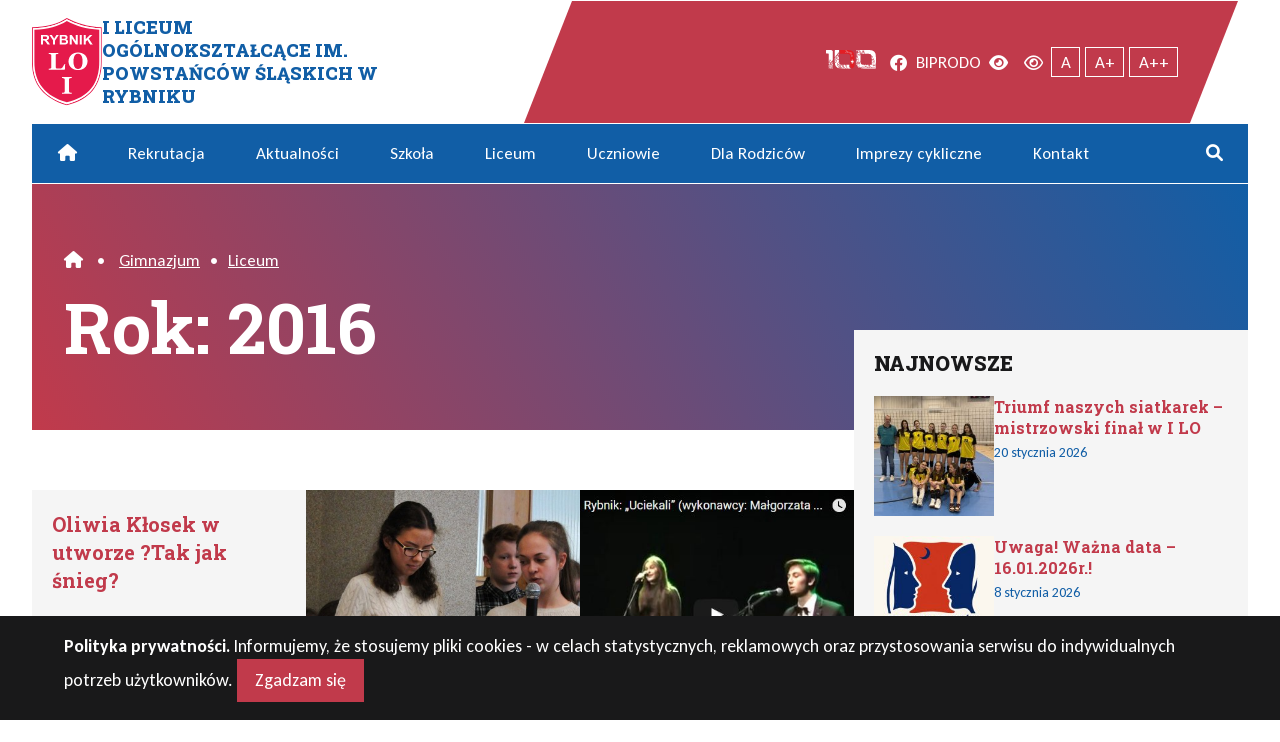

--- FILE ---
content_type: text/html; charset=UTF-8
request_url: https://1lo.rybnik.pl/2016
body_size: 9314
content:
<!DOCTYPE html>
<html lang="pl">

<head>
	<meta charset="UTF-8">
	<meta http-equiv="X-UA-Compatible" content="IE=edge">
	<meta name="viewport" content="width=device-width, initial-scale=1.0">

	<link rel="preconnect" href="https://fonts.googleapis.com">
	<link rel="preconnect" href="https://fonts.gstatic.com" crossorigin>
	<link href="https://fonts.googleapis.com/css2?family=Carlito:ital,wght@0,400;0,700;1,400;1,700&family=Roboto+Slab:wght@400;700;900&display=swap" rel="stylesheet preload" as="font" media="all" type="text/css">

	<title>0 - 2016 - I Liceum Ogólnokształcące im. Powstańców Śląskich w Rybniku</title>
<meta name="robots" content="follow, noindex">
<meta property="og:url" content="https://1lo.rybnik.pl/2016">
<meta property="og:site_name" content="I Liceum Ogólnokształcące im. Powstańców Śląskich w Rybniku">
<meta property="og:locale" content="pl_PL">
<meta property="og:type" content="object">
<meta property="og:title" content="0 - 2016 - I Liceum Ogólnokształcące im. Powstańców Śląskich w Rybniku">
<meta property="og:description" content="W czwartek 22 grudnia 2016 roku w Teatrze Ziemi Rybnickiej odbyło się spotkanie bożonarodzeniowe społeczności Zespołu Szkół nr 1 im. Powstańców Śląskich w Rybniku.">
<meta property="fb:pages" content="">
<meta property="fb:admins" content="">
<meta property="fb:app_id" content="">
<meta name="twitter:card" content="summary">
<meta name="twitter:title" content="0 - 2016 - I Liceum Ogólnokształcące im. Powstańców Śląskich w Rybniku">
<meta name="twitter:description" content="W czwartek 22 grudnia 2016 roku w Teatrze Ziemi Rybnickiej odbyło się spotkanie bożonarodzeniowe społeczności Zespołu Szkół nr 1 im. Powstańców Śląskich w Rybniku.">
<style id='wp-img-auto-sizes-contain-inline-css'>
img:is([sizes=auto i],[sizes^="auto," i]){contain-intrinsic-size:3000px 1500px}
/*# sourceURL=wp-img-auto-sizes-contain-inline-css */
</style>
<link rel="next" href="https://1lo.rybnik.pl/2016/page/2">
<link rel="icon" href="https://1lo.rybnik.pl/pliki/2023/05/cropped-logo-raster-lo-rybnik-32x32.png" sizes="32x32" />
<link rel="icon" href="https://1lo.rybnik.pl/pliki/2023/05/cropped-logo-raster-lo-rybnik-192x192.png" sizes="192x192" />
<link rel="apple-touch-icon" href="https://1lo.rybnik.pl/pliki/2023/05/cropped-logo-raster-lo-rybnik-180x180.png" />
<meta name="msapplication-TileImage" content="https://1lo.rybnik.pl/pliki/2023/05/cropped-logo-raster-lo-rybnik-270x270.png" />

	<link rel="shortcut icon" href="https://1lo.rybnik.pl/zs1rybnik/wp-content/themes/lo2023/assets/pic/favicon.ico" type="image/x-icon">
	<link rel="icon" href="https://1lo.rybnik.pl/zs1rybnik/wp-content/themes/lo2023/assets/pic/favicon.ico" type="image/x-icon">

	<link rel="icon" type="image/png" sizes="32x32" href="https://1lo.rybnik.pl/zs1rybnik/wp-content/themes/lo2023/assets/pic/favicon-32x32.png">
	<link rel="icon" type="image/png" sizes="96x96" href="https://1lo.rybnik.pl/zs1rybnik/wp-content/themes/lo2023/assets/pic/favicon-96x96.png">
	<link rel="icon" type="image/png" sizes="16x16" href="https://1lo.rybnik.pl/zs1rybnik/wp-content/themes/lo2023/assets/pic/favicon-16x16.png">
	
	<link id="global-css" href="https://1lo.rybnik.pl/zs1rybnik/wp-content/cache/autoptimize/css/autoptimize_single_1092f4b5f8342aec2beae783efcb5ff5.css?4555" rel="stylesheet preload" as="style" media="all" type="text/css">
	<link href="https://1lo.rybnik.pl/zs1rybnik/wp-content/cache/autoptimize/css/autoptimize_single_0ecad2ea9762fd6e4ed093e0df106af9.css?4555" rel="stylesheet alternate preload" as="style" media="all" type="text/css" title="contrast">
	<link href="https://1lo.rybnik.pl/zs1rybnik/wp-content/cache/autoptimize/css/autoptimize_single_f1a8391a2bdf31151b67582c64f00237.css?4555" rel="stylesheet preload" as="style" media="print" type="text/css">
<style id='global-styles-inline-css'>
:root{--wp--preset--aspect-ratio--square: 1;--wp--preset--aspect-ratio--4-3: 4/3;--wp--preset--aspect-ratio--3-4: 3/4;--wp--preset--aspect-ratio--3-2: 3/2;--wp--preset--aspect-ratio--2-3: 2/3;--wp--preset--aspect-ratio--16-9: 16/9;--wp--preset--aspect-ratio--9-16: 9/16;--wp--preset--color--black: #000000;--wp--preset--color--cyan-bluish-gray: #abb8c3;--wp--preset--color--white: #ffffff;--wp--preset--color--pale-pink: #f78da7;--wp--preset--color--vivid-red: #cf2e2e;--wp--preset--color--luminous-vivid-orange: #ff6900;--wp--preset--color--luminous-vivid-amber: #fcb900;--wp--preset--color--light-green-cyan: #7bdcb5;--wp--preset--color--vivid-green-cyan: #00d084;--wp--preset--color--pale-cyan-blue: #8ed1fc;--wp--preset--color--vivid-cyan-blue: #0693e3;--wp--preset--color--vivid-purple: #9b51e0;--wp--preset--gradient--vivid-cyan-blue-to-vivid-purple: linear-gradient(135deg,rgb(6,147,227) 0%,rgb(155,81,224) 100%);--wp--preset--gradient--light-green-cyan-to-vivid-green-cyan: linear-gradient(135deg,rgb(122,220,180) 0%,rgb(0,208,130) 100%);--wp--preset--gradient--luminous-vivid-amber-to-luminous-vivid-orange: linear-gradient(135deg,rgb(252,185,0) 0%,rgb(255,105,0) 100%);--wp--preset--gradient--luminous-vivid-orange-to-vivid-red: linear-gradient(135deg,rgb(255,105,0) 0%,rgb(207,46,46) 100%);--wp--preset--gradient--very-light-gray-to-cyan-bluish-gray: linear-gradient(135deg,rgb(238,238,238) 0%,rgb(169,184,195) 100%);--wp--preset--gradient--cool-to-warm-spectrum: linear-gradient(135deg,rgb(74,234,220) 0%,rgb(151,120,209) 20%,rgb(207,42,186) 40%,rgb(238,44,130) 60%,rgb(251,105,98) 80%,rgb(254,248,76) 100%);--wp--preset--gradient--blush-light-purple: linear-gradient(135deg,rgb(255,206,236) 0%,rgb(152,150,240) 100%);--wp--preset--gradient--blush-bordeaux: linear-gradient(135deg,rgb(254,205,165) 0%,rgb(254,45,45) 50%,rgb(107,0,62) 100%);--wp--preset--gradient--luminous-dusk: linear-gradient(135deg,rgb(255,203,112) 0%,rgb(199,81,192) 50%,rgb(65,88,208) 100%);--wp--preset--gradient--pale-ocean: linear-gradient(135deg,rgb(255,245,203) 0%,rgb(182,227,212) 50%,rgb(51,167,181) 100%);--wp--preset--gradient--electric-grass: linear-gradient(135deg,rgb(202,248,128) 0%,rgb(113,206,126) 100%);--wp--preset--gradient--midnight: linear-gradient(135deg,rgb(2,3,129) 0%,rgb(40,116,252) 100%);--wp--preset--font-size--small: 13px;--wp--preset--font-size--medium: 20px;--wp--preset--font-size--large: 36px;--wp--preset--font-size--x-large: 42px;--wp--preset--spacing--20: 0.44rem;--wp--preset--spacing--30: 0.67rem;--wp--preset--spacing--40: 1rem;--wp--preset--spacing--50: 1.5rem;--wp--preset--spacing--60: 2.25rem;--wp--preset--spacing--70: 3.38rem;--wp--preset--spacing--80: 5.06rem;--wp--preset--shadow--natural: 6px 6px 9px rgba(0, 0, 0, 0.2);--wp--preset--shadow--deep: 12px 12px 50px rgba(0, 0, 0, 0.4);--wp--preset--shadow--sharp: 6px 6px 0px rgba(0, 0, 0, 0.2);--wp--preset--shadow--outlined: 6px 6px 0px -3px rgb(255, 255, 255), 6px 6px rgb(0, 0, 0);--wp--preset--shadow--crisp: 6px 6px 0px rgb(0, 0, 0);}:where(.is-layout-flex){gap: 0.5em;}:where(.is-layout-grid){gap: 0.5em;}body .is-layout-flex{display: flex;}.is-layout-flex{flex-wrap: wrap;align-items: center;}.is-layout-flex > :is(*, div){margin: 0;}body .is-layout-grid{display: grid;}.is-layout-grid > :is(*, div){margin: 0;}:where(.wp-block-columns.is-layout-flex){gap: 2em;}:where(.wp-block-columns.is-layout-grid){gap: 2em;}:where(.wp-block-post-template.is-layout-flex){gap: 1.25em;}:where(.wp-block-post-template.is-layout-grid){gap: 1.25em;}.has-black-color{color: var(--wp--preset--color--black) !important;}.has-cyan-bluish-gray-color{color: var(--wp--preset--color--cyan-bluish-gray) !important;}.has-white-color{color: var(--wp--preset--color--white) !important;}.has-pale-pink-color{color: var(--wp--preset--color--pale-pink) !important;}.has-vivid-red-color{color: var(--wp--preset--color--vivid-red) !important;}.has-luminous-vivid-orange-color{color: var(--wp--preset--color--luminous-vivid-orange) !important;}.has-luminous-vivid-amber-color{color: var(--wp--preset--color--luminous-vivid-amber) !important;}.has-light-green-cyan-color{color: var(--wp--preset--color--light-green-cyan) !important;}.has-vivid-green-cyan-color{color: var(--wp--preset--color--vivid-green-cyan) !important;}.has-pale-cyan-blue-color{color: var(--wp--preset--color--pale-cyan-blue) !important;}.has-vivid-cyan-blue-color{color: var(--wp--preset--color--vivid-cyan-blue) !important;}.has-vivid-purple-color{color: var(--wp--preset--color--vivid-purple) !important;}.has-black-background-color{background-color: var(--wp--preset--color--black) !important;}.has-cyan-bluish-gray-background-color{background-color: var(--wp--preset--color--cyan-bluish-gray) !important;}.has-white-background-color{background-color: var(--wp--preset--color--white) !important;}.has-pale-pink-background-color{background-color: var(--wp--preset--color--pale-pink) !important;}.has-vivid-red-background-color{background-color: var(--wp--preset--color--vivid-red) !important;}.has-luminous-vivid-orange-background-color{background-color: var(--wp--preset--color--luminous-vivid-orange) !important;}.has-luminous-vivid-amber-background-color{background-color: var(--wp--preset--color--luminous-vivid-amber) !important;}.has-light-green-cyan-background-color{background-color: var(--wp--preset--color--light-green-cyan) !important;}.has-vivid-green-cyan-background-color{background-color: var(--wp--preset--color--vivid-green-cyan) !important;}.has-pale-cyan-blue-background-color{background-color: var(--wp--preset--color--pale-cyan-blue) !important;}.has-vivid-cyan-blue-background-color{background-color: var(--wp--preset--color--vivid-cyan-blue) !important;}.has-vivid-purple-background-color{background-color: var(--wp--preset--color--vivid-purple) !important;}.has-black-border-color{border-color: var(--wp--preset--color--black) !important;}.has-cyan-bluish-gray-border-color{border-color: var(--wp--preset--color--cyan-bluish-gray) !important;}.has-white-border-color{border-color: var(--wp--preset--color--white) !important;}.has-pale-pink-border-color{border-color: var(--wp--preset--color--pale-pink) !important;}.has-vivid-red-border-color{border-color: var(--wp--preset--color--vivid-red) !important;}.has-luminous-vivid-orange-border-color{border-color: var(--wp--preset--color--luminous-vivid-orange) !important;}.has-luminous-vivid-amber-border-color{border-color: var(--wp--preset--color--luminous-vivid-amber) !important;}.has-light-green-cyan-border-color{border-color: var(--wp--preset--color--light-green-cyan) !important;}.has-vivid-green-cyan-border-color{border-color: var(--wp--preset--color--vivid-green-cyan) !important;}.has-pale-cyan-blue-border-color{border-color: var(--wp--preset--color--pale-cyan-blue) !important;}.has-vivid-cyan-blue-border-color{border-color: var(--wp--preset--color--vivid-cyan-blue) !important;}.has-vivid-purple-border-color{border-color: var(--wp--preset--color--vivid-purple) !important;}.has-vivid-cyan-blue-to-vivid-purple-gradient-background{background: var(--wp--preset--gradient--vivid-cyan-blue-to-vivid-purple) !important;}.has-light-green-cyan-to-vivid-green-cyan-gradient-background{background: var(--wp--preset--gradient--light-green-cyan-to-vivid-green-cyan) !important;}.has-luminous-vivid-amber-to-luminous-vivid-orange-gradient-background{background: var(--wp--preset--gradient--luminous-vivid-amber-to-luminous-vivid-orange) !important;}.has-luminous-vivid-orange-to-vivid-red-gradient-background{background: var(--wp--preset--gradient--luminous-vivid-orange-to-vivid-red) !important;}.has-very-light-gray-to-cyan-bluish-gray-gradient-background{background: var(--wp--preset--gradient--very-light-gray-to-cyan-bluish-gray) !important;}.has-cool-to-warm-spectrum-gradient-background{background: var(--wp--preset--gradient--cool-to-warm-spectrum) !important;}.has-blush-light-purple-gradient-background{background: var(--wp--preset--gradient--blush-light-purple) !important;}.has-blush-bordeaux-gradient-background{background: var(--wp--preset--gradient--blush-bordeaux) !important;}.has-luminous-dusk-gradient-background{background: var(--wp--preset--gradient--luminous-dusk) !important;}.has-pale-ocean-gradient-background{background: var(--wp--preset--gradient--pale-ocean) !important;}.has-electric-grass-gradient-background{background: var(--wp--preset--gradient--electric-grass) !important;}.has-midnight-gradient-background{background: var(--wp--preset--gradient--midnight) !important;}.has-small-font-size{font-size: var(--wp--preset--font-size--small) !important;}.has-medium-font-size{font-size: var(--wp--preset--font-size--medium) !important;}.has-large-font-size{font-size: var(--wp--preset--font-size--large) !important;}.has-x-large-font-size{font-size: var(--wp--preset--font-size--x-large) !important;}
/*# sourceURL=global-styles-inline-css */
</style>
</head>

<body class="archive date wp-theme-lo2023  resize-text resize-md">

			<a href="#primery-menu" class="sr-only skipping">Przejdź do menu głównego</a>
		<a href="#secondary-menu" class="sr-only skipping">Przejdź do menu dodatkowego</a>
		<a href="#main-content" class="sr-only skipping">Przejdź do treści</a>
		<a href="/mapa-serwisu" class="sr-only skipping">Mapa serwisu</a>
	
	<section class="top-page" id="to-top">
		<header class="top-header wrapper-site flex">

			<h1 class="top-header__logo">
				<a href="https://1lo.rybnik.pl/" class="logo-link flex">
					<img src="https://1lo.rybnik.pl/zs1rybnik/wp-content/themes/lo2023/assets/pic/logo.svg" alt="I Liceum Ogólnokształcące im. Powstańców Śląskich w Rybniku" width="110" height="104">
					<strong>I Liceum Ogólnokształcące im. Powstańców Śląskich w Rybniku</strong>
					<span class="sr-only"></span>				</a>
			</h1>

			<nav class="nav-second flex" id="secondary-menu" aria-label="Menu dodatkowe">
				<ul class="nav-second__ul nav-second__ul--right flex">
					<li id="menu-item-18884" class="menu-item menu-item-type-post_type menu-item-object-page menu-item-18884"><a href="https://1lo.rybnik.pl/liceum/jubileusz-szkoly"><img width="350" height="135" src="https://1lo.rybnik.pl/pliki/2023/05/100svg-white.svg" class="img-top-menu" alt="Jubileusz 100 lat" decoding="async"></a></li>
<li id="menu-item-18905" class="menu-item menu-item-type-custom menu-item-object-custom menu-item-18905"><a target="_blank" href="https://www.facebook.com/lo1rybnik"><i class="fa-brands fa-facebook" aria-hidden="true"></i><span class="sr-only">Facebook</span></a></li>
<li id="menu-item-18932" class="menu-item menu-item-type-custom menu-item-object-custom menu-item-18932"><a target="_blank" href="https://lo1.bip.edukacja.rybnik.eu/">BIP</a></li>
<li id="menu-item-18883" class="menu-item menu-item-type-post_type menu-item-object-page menu-item-18883"><a href="https://1lo.rybnik.pl/rodo">RODO</a></li>
					<li><a href="#" onclick="setActiveStyleSheet('contrast'); return false;" title="Wersja kontrastowa"><i class="fas fa-eye" aria-hidden="true"></i><span class="sr-only">Wersja kontrastowa</span></a></li>
					<li><a href="#" onclick="setActiveStyleSheet('default'); return false;" title="Wersja domyślna"><i class="far fa-eye" aria-hidden="true"></i><span class="sr-only">Wersja domyślna</span></a></li>
					<li class="resizer"><button class="md" aria-label="Tekst normalnej wielkości">A</button> <button class="sm" aria-label="Powiększony tekst">A+</button> <button class="lg" aria-label="Największy tekst">A++</button></li>
				</ul>
			</nav>

		</header>

	</section>

	<nav id="primery-menu" class="nav-first wrapper-site" aria-label="Menu główne">
	<button class="button-menu" id="showRight" aria-label="Mobilne menu zwiń rozwiń"><i class="fas" aria-hidden="true"></i><span class="sr-only">Rozwiń menu</span></button>
		<ul class="nav-first__ul">
			<li id="menu-item-18918" class="menu-item menu-item-type-custom menu-item-object-custom menu-item-home menu-item-18918"><a href="https://1lo.rybnik.pl/"><i class="fa-solid fa-house" aria-hidden="true"></i><span class="sr-only">Home</span></a></li>
<li id="menu-item-17830" class="menu-item menu-item-type-post_type menu-item-object-page menu-item-17830"><a href="https://1lo.rybnik.pl/liceum/rekrutacja">Rekrutacja</a></li>
<li id="menu-item-822" class="menu-item menu-item-type-taxonomy menu-item-object-category menu-item-has-children menu-item-822"><a href="https://1lo.rybnik.pl/category/nowosci">Aktualności</a>
<ul class="sub-menu">
	<li id="menu-item-825" class="menu-item menu-item-type-taxonomy menu-item-object-category menu-item-825"><a href="https://1lo.rybnik.pl/category/nowosci/liceum">Liceum</a></li>
	<li id="menu-item-824" class="menu-item menu-item-type-taxonomy menu-item-object-category menu-item-824"><a href="https://1lo.rybnik.pl/category/nowosci/gimnazjum">Gimnazjum</a></li>
	<li id="menu-item-823" class="menu-item menu-item-type-taxonomy menu-item-object-category menu-item-823"><a href="https://1lo.rybnik.pl/category/nowosci/galeria">Galeria</a></li>
</ul>
</li>
<li id="menu-item-19032" class="menu-item menu-item-type-post_type menu-item-object-page menu-item-has-children menu-item-19032"><a href="https://1lo.rybnik.pl/szkola">Szkoła</a>
<ul class="sub-menu">
	<li id="menu-item-826" class="menu-item menu-item-type-post_type menu-item-object-page menu-item-826"><a href="https://1lo.rybnik.pl/szkola/historia">Historia</a></li>
	<li id="menu-item-830" class="menu-item menu-item-type-post_type menu-item-object-page menu-item-830"><a href="https://1lo.rybnik.pl/szkola/dyrekcja">Dyrekcja</a></li>
	<li id="menu-item-833" class="menu-item menu-item-type-post_type menu-item-object-page menu-item-833"><a href="https://1lo.rybnik.pl/szkola/sekretariat">Sekretariat – kontakt</a></li>
	<li id="menu-item-829" class="menu-item menu-item-type-post_type menu-item-object-page menu-item-829"><a href="https://1lo.rybnik.pl/szkola/dokumenty">Dokumenty</a></li>
	<li id="menu-item-832" class="menu-item menu-item-type-post_type menu-item-object-page menu-item-832"><a href="https://1lo.rybnik.pl/szkola/rada-rodzicow">Rada Rodziców</a></li>
	<li id="menu-item-831" class="menu-item menu-item-type-post_type menu-item-object-page menu-item-831"><a href="https://1lo.rybnik.pl/szkola/pedagog-i-psycholog">Pedagog i Psycholog</a></li>
	<li id="menu-item-12480" class="menu-item menu-item-type-post_type menu-item-object-page menu-item-12480"><a href="https://1lo.rybnik.pl/szkola/opieka-medyczna">Opieka medyczna</a></li>
	<li id="menu-item-827" class="menu-item menu-item-type-post_type menu-item-object-page menu-item-827"><a href="https://1lo.rybnik.pl/szkola/biblioteka">Biblioteka</a></li>
	<li id="menu-item-834" class="menu-item menu-item-type-post_type menu-item-object-page menu-item-834"><a href="https://1lo.rybnik.pl/szkola/znani-absolwenci">Znani Absolwenci</a></li>
	<li id="menu-item-828" class="menu-item menu-item-type-post_type menu-item-object-page menu-item-828"><a href="https://1lo.rybnik.pl/szkola/chor-bel-canto">Chór Bel Canto</a></li>
	<li id="menu-item-842" class="menu-item menu-item-type-post_type menu-item-object-page menu-item-842"><a href="https://1lo.rybnik.pl/gimnazjum">Gimnazjum &#8211; archiwalna</a></li>
</ul>
</li>
<li id="menu-item-19079" class="menu-item menu-item-type-post_type menu-item-object-page menu-item-has-children menu-item-19079"><a href="https://1lo.rybnik.pl/liceum">Liceum</a>
<ul class="sub-menu">
	<li id="menu-item-835" class="menu-item menu-item-type-post_type menu-item-object-page menu-item-835"><a href="https://1lo.rybnik.pl/liceum/o-nas">O nas</a></li>
	<li id="menu-item-836" class="menu-item menu-item-type-post_type menu-item-object-page menu-item-836"><a href="https://1lo.rybnik.pl/liceum/historia">Historia</a></li>
	<li id="menu-item-19080" class="menu-item menu-item-type-post_type menu-item-object-page menu-item-19080"><a href="https://1lo.rybnik.pl/liceum/jubileusz-szkoly">Jubileusz szkoły</a></li>
	<li id="menu-item-838" class="menu-item menu-item-type-post_type menu-item-object-page menu-item-838"><a href="https://1lo.rybnik.pl/liceum/osiagniecia">Osiągnięcia</a></li>
	<li id="menu-item-840" class="menu-item menu-item-type-post_type menu-item-object-page menu-item-840"><a href="https://1lo.rybnik.pl/liceum/rekrutacja">Rekrutacja</a></li>
	<li id="menu-item-9400" class="menu-item menu-item-type-post_type menu-item-object-page menu-item-9400"><a href="https://1lo.rybnik.pl/liceum/uniwersytetslaski">Współpraca z UŚ</a></li>
	<li id="menu-item-837" class="menu-item menu-item-type-post_type menu-item-object-page menu-item-837"><a href="https://1lo.rybnik.pl/liceum/nauczyciele">Nauczyciele</a></li>
	<li id="menu-item-841" class="menu-item menu-item-type-post_type menu-item-object-page menu-item-841"><a href="https://1lo.rybnik.pl/liceum/wyniki-matur">Wyniki matur</a></li>
	<li id="menu-item-839" class="menu-item menu-item-type-post_type menu-item-object-page menu-item-839"><a href="https://1lo.rybnik.pl/liceum/podreczniki">Podręczniki</a></li>
</ul>
</li>
<li id="menu-item-851" class="menu-item menu-item-type-post_type menu-item-object-page menu-item-has-children menu-item-851"><a href="https://1lo.rybnik.pl/uczniowie">Uczniowie</a>
<ul class="sub-menu">
	<li id="menu-item-854" class="menu-item menu-item-type-post_type menu-item-object-page menu-item-854"><a href="https://1lo.rybnik.pl/uczniowie/samorzad">Samorząd</a></li>
	<li id="menu-item-855" class="menu-item menu-item-type-post_type menu-item-object-page menu-item-855"><a href="https://1lo.rybnik.pl/uczniowie/zastepstwa">Zastępstwa</a></li>
	<li id="menu-item-852" class="menu-item menu-item-type-post_type menu-item-object-page menu-item-852"><a href="https://1lo.rybnik.pl/uczniowie/lekcje">Lekcje</a></li>
	<li id="menu-item-1535" class="menu-item menu-item-type-post_type menu-item-object-page menu-item-1535"><a href="https://1lo.rybnik.pl/uczniowie/dodatkowe-dni-wolne">Dodatkowe dni wolne</a></li>
	<li id="menu-item-853" class="menu-item menu-item-type-post_type menu-item-object-page menu-item-853"><a href="https://1lo.rybnik.pl/uczniowie/maturzysci">Maturzyści</a></li>
</ul>
</li>
<li id="menu-item-856" class="menu-item menu-item-type-post_type menu-item-object-page menu-item-856"><a href="https://1lo.rybnik.pl/dla-rodzicow">Dla Rodziców</a></li>
<li id="menu-item-857" class="menu-item menu-item-type-post_type menu-item-object-page menu-item-has-children menu-item-857"><a href="https://1lo.rybnik.pl/imprezy-cykliczne">Imprezy cykliczne</a>
<ul class="sub-menu">
	<li id="menu-item-9406" class="menu-item menu-item-type-post_type menu-item-object-page menu-item-9406"><a href="https://1lo.rybnik.pl/imprezy-cykliczne/konkurs-poezji-metafizycznej">Konkurs Poezji Metafizycznej</a></li>
	<li id="menu-item-9405" class="menu-item menu-item-type-post_type menu-item-object-page menu-item-9405"><a href="https://1lo.rybnik.pl/imprezy-cykliczne/kinomaniak">Kinomaniak</a></li>
	<li id="menu-item-9401" class="menu-item menu-item-type-post_type menu-item-object-page menu-item-9401"><a href="https://1lo.rybnik.pl/imprezy-cykliczne/swieto-matematyki-i-mma">Święto Matematyki i MMA</a></li>
	<li id="menu-item-9407" class="menu-item menu-item-type-post_type menu-item-object-page menu-item-9407"><a href="https://1lo.rybnik.pl/gimnazjum/angielskojezyczny-konkurs-literacki">Konkursy angielskojęzyczne</a></li>
	<li id="menu-item-9404" class="menu-item menu-item-type-post_type menu-item-object-page menu-item-9404"><a href="https://1lo.rybnik.pl/imprezy-cykliczne/matfizchemek">Matfizchemek</a></li>
	<li id="menu-item-9402" class="menu-item menu-item-type-post_type menu-item-object-page menu-item-9402"><a href="https://1lo.rybnik.pl/imprezy-cykliczne/wigilia-miedzynarodowa">Wigilia Międzynarodowa</a></li>
	<li id="menu-item-9403" class="menu-item menu-item-type-post_type menu-item-object-page menu-item-9403"><a href="https://1lo.rybnik.pl/imprezy-cykliczne/miedzyszkolna-liga-jezyka-angielskiego">Międzyszkolna Liga Języka Angielskiego</a></li>
</ul>
</li>
<li id="menu-item-18882" class="menu-item menu-item-type-post_type menu-item-object-page menu-item-18882"><a href="https://1lo.rybnik.pl/szkola/sekretariat">Kontakt</a></li>
			<li class="last"><a href="#top" id="searchmenu" title="Rozwiń aby szukać"><i class="fas fa-search" aria-hidden="true"><span class="sr-only">Rozwiń aby szukać</span></i></a></li>
			<li class="li-form">
				<form method="get" id="searchform" action="https://1lo.rybnik.pl">
					<fieldset class="flex">
						<legend><label for="s">Szukaj w serwisie:</label></legend>
						<input name="s" id="s" type="text" value="" placeholder="wpisz frazę">
						<button type="submit" id="searchsubmit"><i class="fas fa-search" aria-hidden="true"><span class="sr-only">Szukaj</span></i></button>
					</fieldset>
				</form>
			</li>
		</ul>
	</nav>
<main class="wrapper-site" id="main-content">

    
        <header class="entry-header entry-header__archive">
            <nav class="breadcrumbs" aria-hidden="true">
                <a href="https://1lo.rybnik.pl/"><i class="fas fa-home"><span class="sr-only">Home</span></i></a>
                <span class="bull">&bull;</span>
                <a href="https://1lo.rybnik.pl/category/nowosci/gimnazjum" rel="category tag">Gimnazjum</a><span class="bull">&bull;</span><a href="https://1lo.rybnik.pl/category/nowosci/liceum" rel="category tag">Liceum</a>            </nav>
            <h2 class="the__title"><span class="title-wrapper">Rok: <span>2016</span></span></h2>        </header>

        <div class="entry-options flex">
            <div class="entry-content__left archive-template flex">

                <article class="cards-article sticky__none">
    <a href="https://1lo.rybnik.pl/oliwia-klosek-w-utworze-tak-jak-snieg.html">
                <header class="cards-article__header">
            <h3>Oliwia Kłosek w utworze ?Tak jak śnieg?</h3>
            <time datetime="2016-12-31">31 grudnia 2016</time>
                            <p class="cards-article__lead">W czwartek 22 grudnia 2016 roku w Teatrze Ziemi Rybnickiej odbyło się spotkanie bożonarodzeniowe społeczności Zespołu Szkół nr 1 im. Powstańców Śląskich w Rybniku.</p>
                    </header>
    </a>
</article><article class="cards-article sticky__none">
    <a href="https://1lo.rybnik.pl/wigilia-miedzynarodowa-2016.html">
        <img width="600" height="400" src="https://1lo.rybnik.pl/pliki/2016/12/111-600x400.jpg" class="attachment-banner-archive size-banner-archive wp-post-image" alt="" decoding="async" fetchpriority="high" srcset="https://1lo.rybnik.pl/pliki/2016/12/111-600x400.jpg 600w, https://1lo.rybnik.pl/pliki/2016/12/111-350x233.jpg 350w, https://1lo.rybnik.pl/pliki/2016/12/111-1024x682.jpg 1024w, https://1lo.rybnik.pl/pliki/2016/12/111.jpg 1200w" sizes="(max-width: 600px) 100vw, 600px" />
        <header class="cards-article__header">
            <h3>Wigilia Międzynarodowa 2016 (galeria)</h3>
            <time datetime="2016-12-30">30 grudnia 2016</time>
                            <p class="cards-article__lead">Za nami kolejna Wigilia Międzynarodowa zorganizowana przez uczniów naszej szkoły. </p>
                    </header>
    </a>
</article><article class="cards-article sticky__none">
    <a href="https://1lo.rybnik.pl/malgorzata-dudek-i-tomasz-kukulka-w-utworze-uciekali.html">
        <img width="495" height="374" src="https://1lo.rybnik.pl/pliki/2016/12/uciekali.jpg" class="attachment-banner-archive size-banner-archive wp-post-image" alt="" decoding="async" srcset="https://1lo.rybnik.pl/pliki/2016/12/uciekali.jpg 495w, https://1lo.rybnik.pl/pliki/2016/12/uciekali-350x264.jpg 350w" sizes="(max-width: 495px) 100vw, 495px" />
        <header class="cards-article__header">
            <h3>?Uciekali?: Małgorzata Dudek i Tomasz Kukułka (wideo)</h3>
            <time datetime="2016-12-30">30 grudnia 2016</time>
                            <p class="cards-article__lead">W czwartek 22 grudnia 2016 roku w Teatrze Ziemi Rybnickiej odbyło się spotkanie bożonarodzeniowe społeczności Zespołu Szkół nr 1 im. Powstańców Śląskich w Rybniku.

</p>
                    </header>
    </a>
</article><article class="cards-article sticky__none">
    <a href="https://1lo.rybnik.pl/wyjazd-do-anglii-i-walii-spotkanie-z-rodzicami.html">
        <img width="600" height="400" src="https://1lo.rybnik.pl/pliki/2016/12/15-Anglia-Walia1-600x400.jpg" class="attachment-banner-archive size-banner-archive wp-post-image" alt="" decoding="async" srcset="https://1lo.rybnik.pl/pliki/2016/12/15-Anglia-Walia1-600x400.jpg 600w, https://1lo.rybnik.pl/pliki/2016/12/15-Anglia-Walia1-350x232.jpg 350w" sizes="(max-width: 600px) 100vw, 600px" />
        <header class="cards-article__header">
            <h3>Wyjazd do Anglii i Walii: spotkanie z rodzicami</h3>
            <time datetime="2016-12-29">29 grudnia 2016</time>
                            <p class="cards-article__lead">W środę 4 stycznia o godz. 17:00 w auli szkoły odbędzie się spotkanie rodziców z organizatorem wyjazdu do Anglii i Walii. Obecność obowiązkowa.</p>
                    </header>
    </a>
</article><article class="cards-article sticky__none">
    <a href="https://1lo.rybnik.pl/mikolajki-na-oddziale-rybnickiej-onkologii.html">
        <img width="600" height="400" src="https://1lo.rybnik.pl/pliki/2016/12/021-600x400.jpg" class="attachment-banner-archive size-banner-archive wp-post-image" alt="" decoding="async" loading="lazy" />
        <header class="cards-article__header">
            <h3>Mikołajki na oddziale rybnickiej onkologii</h3>
            <time datetime="2016-12-27">27 grudnia 2016</time>
                            <p class="cards-article__lead">Klasy IIA oraz IIB gimnazjum w związku z nadchodzącymi Świętami Bożego Narodzenia zaangażowała się w akcję pomocy Oddziałowi Onkologii w rybnickim szpitalu. </p>
                    </header>
    </a>
</article><article class="cards-article sticky__none">
    <a href="https://1lo.rybnik.pl/szlachetna-paczka.html">
        <img width="600" height="400" src="https://1lo.rybnik.pl/pliki/2016/12/18-600x400.jpg" class="attachment-banner-archive size-banner-archive wp-post-image" alt="" decoding="async" loading="lazy" />
        <header class="cards-article__header">
            <h3>Szlachetna paczka 2016</h3>
            <time datetime="2016-12-27">27 grudnia 2016</time>
                            <p class="cards-article__lead">W tym roku klasa 3d liceum oraz IIIB gimnazjum pod opieką pani Marzeny Bajorskiej  przystąpiła do akcji Szlachetna Paczka ? ogólnopolskiego projektu pomocy rodzinom znajdującym się w trudnej sytuacji materialnej realizowanym przez Stowarzyszenie Wiosna. </p>
                    </header>
    </a>
</article><article class="cards-article sticky__none">
    <a href="https://1lo.rybnik.pl/jaselka-oczami-naszego-absolwenta.html">
        <img width="600" height="400" src="https://1lo.rybnik.pl/pliki/2016/12/Jaselka_2016_fot_Kamil_Pałka_43-600x400.jpg" class="attachment-banner-archive size-banner-archive wp-post-image" alt="" decoding="async" loading="lazy" srcset="https://1lo.rybnik.pl/pliki/2016/12/Jaselka_2016_fot_Kamil_Pałka_43-600x400.jpg 600w, https://1lo.rybnik.pl/pliki/2016/12/Jaselka_2016_fot_Kamil_Pałka_43-350x232.jpg 350w, https://1lo.rybnik.pl/pliki/2016/12/Jaselka_2016_fot_Kamil_Pałka_43.jpg 1200w" sizes="auto, (max-width: 600px) 100vw, 600px" />
        <header class="cards-article__header">
            <h3>Jasełka oczami naszego absolwenta</h3>
            <time datetime="2016-12-25">25 grudnia 2016</time>
                            <p class="cards-article__lead">W czwartek 22 grudnia 2016 roku w Teatrze Ziemi Rybnickiej odbyło się spotkanie bożonarodzeniowe społeczności Zespołu Szkół nr 1 im. Powstańców Śląskich w Rybniku.</p>
                    </header>
    </a>
</article><article class="cards-article sticky__none">
    <a href="https://1lo.rybnik.pl/jaselka-w-tzr-i-spotkanie-oplatkowe.html">
        <img width="600" height="400" src="https://1lo.rybnik.pl/pliki/2016/12/Boze_Narodzenie_2016_15-600x400.jpg" class="attachment-banner-archive size-banner-archive wp-post-image" alt="" decoding="async" loading="lazy" srcset="https://1lo.rybnik.pl/pliki/2016/12/Boze_Narodzenie_2016_15-600x400.jpg 600w, https://1lo.rybnik.pl/pliki/2016/12/Boze_Narodzenie_2016_15-350x232.jpg 350w" sizes="auto, (max-width: 600px) 100vw, 600px" />
        <header class="cards-article__header">
            <h3>Jasełka w TZR i spotkanie opłatkowe</h3>
            <time datetime="2016-12-23">23 grudnia 2016</time>
                            <p class="cards-article__lead">W czwartek 22 grudnia 2016 roku w Teatrze Ziemi Rybnickiej odbyło się spotkanie bożonarodzeniowe społeczności Zespołu Szkół nr 1 im. Powstańców Śląskich w Rybniku.</p>
                    </header>
    </a>
</article><article class="cards-article sticky__none">
    <a href="https://1lo.rybnik.pl/mateusz-bronikowski-wrocil-z-indii-ze-srebrnym-medalem.html">
        <img width="600" height="400" src="https://1lo.rybnik.pl/pliki/2016/12/Indie-druzyna-z-Mateuszem-Bronikowskim-600x400.jpg" class="attachment-banner-archive size-banner-archive wp-post-image" alt="Mateusz Bronikowski - trzeci od lewej" decoding="async" loading="lazy" srcset="https://1lo.rybnik.pl/pliki/2016/12/Indie-druzyna-z-Mateuszem-Bronikowskim-600x400.jpg 600w, https://1lo.rybnik.pl/pliki/2016/12/Indie-druzyna-z-Mateuszem-Bronikowskim-350x233.jpg 350w, https://1lo.rybnik.pl/pliki/2016/12/Indie-druzyna-z-Mateuszem-Bronikowskim.jpg 774w" sizes="auto, (max-width: 600px) 100vw, 600px" />
        <header class="cards-article__header">
            <h3>Mateusz Bronikowski wrócił z Indii ze srebrnym medalem!</h3>
            <time datetime="2016-12-22">22 grudnia 2016</time>
                            <p class="cards-article__lead">Srebrny medal 10. Międzynarodowej Olimpiady z Astronomii i Astrofizyki w Indiach zdobył nasz absolwent, Mateusz Bronikowski. Obecnie studiuje on astronomię na MISMaP Uniwersytetu Warszawskiego.</p>
                    </header>
    </a>
</article>
            </div>

            <aside class="entry-content__right">

                <section class="aside-sec">

    <h2 class="aside-sec__h2">Najnowsze</h2>

    <article>
    <a href="https://1lo.rybnik.pl/triumf-naszych-siatkarek-mistrzowski-final-w-i-lo.html" class="flex">
        <img width="200" height="200" src="https://1lo.rybnik.pl/pliki/2026/01/siatka_mini-200x200.jpg" class="attachment-thumbnail size-thumbnail wp-post-image" alt="" decoding="async" loading="lazy" />
        <header>
            <h3>Triumf naszych siatkarek – mistrzowski finał w I LO</h3>
            <time datetime="2026-01-20">20 stycznia 2026</time>
                            <p class="cards-article__lead">19 stycznia 2026 roku w I Liceum Ogólnokształcącym w Rybniku odbył się finał zawodów siatkówki dziewcząt. Znakomicie zaprezentowały się reprezentantki naszej szkoły, które po emocjonujących spotkaniach sięgnęły po pierwsze miejsce.</p>
                    </header>
    </a>
</article><article>
    <a href="https://1lo.rybnik.pl/uwaga-wazna-data-16-01-2026r.html" class="flex">
        <img width="200" height="200" src="https://1lo.rybnik.pl/pliki/2025/11/festiwal_miniatura-200x200.jpg" class="attachment-thumbnail size-thumbnail wp-post-image" alt="" decoding="async" loading="lazy" srcset="https://1lo.rybnik.pl/pliki/2025/11/festiwal_miniatura-200x200.jpg 200w, https://1lo.rybnik.pl/pliki/2025/11/festiwal_miniatura-350x350.jpg 350w, https://1lo.rybnik.pl/pliki/2025/11/festiwal_miniatura.jpg 450w" sizes="auto, (max-width: 200px) 100vw, 200px" />
        <header>
            <h3>Uwaga! Ważna data &#8211; 16.01.2026r.!</h3>
            <time datetime="2026-01-08">8 stycznia 2026</time>
                            <p class="cards-article__lead">Jeszcze raz serdecznie zapraszamy Was do udziału w XXVIII Festiwalu Teatrów w Języku Angielskim im. Floriana Nowaka, który odbędzie się w naszej szkole 27 marca 2026 roku – tradycyjnie w ostatni piątek przed rekolekcjami. Sprawdźcie swój talent aktorski i reżyserski w angielskiej odsłonie! Przyłączcie się do wspólnej zabawy – gwarantujemy mnóstwo śmiechu i pozytywnej energii.</p>
                    </header>
    </a>
</article><article>
    <a href="https://1lo.rybnik.pl/walka-do-ostatniej-lotki-badmintonistki-i-lo-w-top-5-slaska.html" class="flex">
        <img width="200" height="200" src="https://1lo.rybnik.pl/pliki/2026/01/badminton_final_mini-200x200.jpg" class="attachment-thumbnail size-thumbnail wp-post-image" alt="" decoding="async" loading="lazy" />
        <header>
            <h3>Walka do ostatniej lotki. Badmintonistki I LO w TOP 5 Śląska</h3>
            <time datetime="2026-01-07">7 stycznia 2026</time>
                            <p class="cards-article__lead">1 grudnia w Pszczyna odbyły się Szkolne Mistrzostwa Województwa Śląskiego – Finał Wojewódzkiej Licealiady w badmintonie dziewcząt. W prestiżowych zawodach wystąpiła reprezentacja I Liceum Ogólnokształcące w Rybniku, którą tworzyły Agata Misala oraz Marta Pomykoł.</p>
                    </header>
    </a>
</article>
</section>

<nav class="aside-sec">
    <h2 class="aside-sec__h2">Kategorie</h2>
    <ul class="aside-submenu__list">
        	<li class="cat-item cat-item-2"><a href="https://1lo.rybnik.pl/category/nowosci">Aktualności</a>
<ul class='children'>
	<li class="cat-item cat-item-3"><a href="https://1lo.rybnik.pl/category/nowosci/galeria">Galeria</a>
</li>
	<li class="cat-item cat-item-4"><a href="https://1lo.rybnik.pl/category/nowosci/gimnazjum">Gimnazjum</a>
</li>
	<li class="cat-item cat-item-5"><a href="https://1lo.rybnik.pl/category/nowosci/liceum">Liceum</a>
</li>
</ul>
</li>
    </ul>
</nav>


<nav class="aside-sec">
    <h2 class="aside-sec__h2">Archiwum</h2>
    <ul class="aside-submenu__list">
        	<li><a href='https://1lo.rybnik.pl/2026'>2026</a>&nbsp;(4)</li>
	<li><a href='https://1lo.rybnik.pl/2025'>2025</a>&nbsp;(148)</li>
	<li><a href='https://1lo.rybnik.pl/2024'>2024</a>&nbsp;(158)</li>
	<li><a href='https://1lo.rybnik.pl/2023'>2023</a>&nbsp;(133)</li>
	<li><a href='https://1lo.rybnik.pl/2022'>2022</a>&nbsp;(191)</li>
	<li><a href='https://1lo.rybnik.pl/2021'>2021</a>&nbsp;(120)</li>
	<li><a href='https://1lo.rybnik.pl/2020'>2020</a>&nbsp;(75)</li>
	<li><a href='https://1lo.rybnik.pl/2019'>2019</a>&nbsp;(97)</li>
	<li><a href='https://1lo.rybnik.pl/2018'>2018</a>&nbsp;(162)</li>
	<li><a href='https://1lo.rybnik.pl/2017'>2017</a>&nbsp;(211)</li>
	<li><a href='https://1lo.rybnik.pl/2016' aria-current="page">2016</a>&nbsp;(185)</li>
	<li><a href='https://1lo.rybnik.pl/2015'>2015</a>&nbsp;(86)</li>
	<li><a href='https://1lo.rybnik.pl/2014'>2014</a>&nbsp;(1)</li>
    </ul>
</nav>


            </aside>
        </div>

    

    <nav class="pagination"><ol class="wp-paginate font-inherit"><li><span class='page current'>1</span></li><li><a href='https://1lo.rybnik.pl/2016/page/2' title='2' aria-label='Go to page 2' class='page'>2</a></li><li><a href='https://1lo.rybnik.pl/2016/page/3' title='3' aria-label='Go to page 3' class='page'>3</a></li><li><a href='https://1lo.rybnik.pl/2016/page/4' title='4' aria-label='Go to page 4' class='page'>4</a></li><li><a href='https://1lo.rybnik.pl/2016/page/5' title='5' aria-label='Go to page 5' class='page'>5</a></li><li class='ellipse-gap'><span class='gap'>...</span></li><li><a href='https://1lo.rybnik.pl/2016/page/21' title='21' aria-label='Go to page 21' class='page'>21</a></li><li><a href="https://1lo.rybnik.pl/2016/page/2" class="next" aria-label="Go to next page">&raquo;</a></li></ol></nav>

</main>

<!-- COOKIES -->
<aside class="alert alert-dismissible cookiealert">
  <p class="cookiealert-container">
    <strong>Polityka prywatności.</strong> Informujemy, że stosujemy pliki cookies - w celach statystycznych, reklamowych oraz przystosowania serwisu do indywidualnych potrzeb użytkowników.

    <button class="acceptcookies" aria-label="Close">
      Zgadzam się
    </button>
  </p>
</aside>
<!-- /COOKIES -->

<footer class="footer-site wrapper-site">

  <div class="footer-site__container wrapper-site flex">

    <nav class="footer-site__right">

      <ul class="footer-site__ul">
        <li id="menu-item-18917" class="menu-item menu-item-type-custom menu-item-object-custom menu-item-home menu-item-18917"><a href="https://1lo.rybnik.pl/">Strona główna</a></li>
<li id="menu-item-18916" class="menu-item menu-item-type-post_type menu-item-object-page menu-item-18916"><a href="https://1lo.rybnik.pl/szkola/sekretariat">Sekretariat – kontakt</a></li>
<li id="menu-item-18910" class="menu-item menu-item-type-post_type menu-item-object-page menu-item-18910"><a href="https://1lo.rybnik.pl/szkola/historia">Historia</a></li>
<li id="menu-item-18912" class="menu-item menu-item-type-post_type menu-item-object-page menu-item-18912"><a href="https://1lo.rybnik.pl/liceum/o-nas">O nas</a></li>
<li id="menu-item-18913" class="menu-item menu-item-type-post_type menu-item-object-page menu-item-18913"><a href="https://1lo.rybnik.pl/uczniowie">Uczniowie</a></li>
<li id="menu-item-18914" class="menu-item menu-item-type-post_type menu-item-object-page menu-item-18914"><a href="https://1lo.rybnik.pl/dla-rodzicow">Dla Rodziców</a></li>
<li id="menu-item-18915" class="menu-item menu-item-type-post_type menu-item-object-page menu-item-18915"><a href="https://1lo.rybnik.pl/imprezy-cykliczne">Imprezy cykliczne</a></li>
<li id="menu-item-18908" class="menu-item menu-item-type-post_type menu-item-object-page menu-item-18908"><a href="https://1lo.rybnik.pl/liceum/jubileusz-szkoly">Jubileusz szkoły</a></li>
<li id="menu-item-18911" class="menu-item menu-item-type-post_type menu-item-object-page menu-item-18911"><a href="https://1lo.rybnik.pl/szkola/biblioteka">Biblioteka</a></li>
<li id="menu-item-18909" class="menu-item menu-item-type-taxonomy menu-item-object-category menu-item-18909"><a href="https://1lo.rybnik.pl/category/nowosci">Aktualności</a></li>
<li id="menu-item-18907" class="menu-item menu-item-type-post_type menu-item-object-page menu-item-18907"><a href="https://1lo.rybnik.pl/rodo">RODO</a></li>
      </ul>

      <aside class="footer-site__info">
        <p>Copyright &copy; 2026 I Liceum Ogólnokształcące im. Powstańców Śląskich w Rybniku. Wszelkie prawa do serwisu zastrzeżone.</p>
        <p>Projekt i wykonanie: <a href="https://masideas.pl" target="_blank" rel="noopener">masideas.pl</a></p>
      </aside>
      
    </nav>

    <a href="#to-top" class="footer-site__top">
      <i class="fa-solid fa-arrow-up" aria-hidden="true"><span class="sr-only">Do góry</span></i>
    </a>

  </div>
</footer>

<script type="speculationrules">
{"prefetch":[{"source":"document","where":{"and":[{"href_matches":"/*"},{"not":{"href_matches":["/zs1rybnik/wp-*.php","/zs1rybnik/wp-admin/*","/pliki/*","/zs1rybnik/wp-content/*","/zs1rybnik/wp-content/plugins/*","/zs1rybnik/wp-content/themes/lo2023/*","/*\\?(.+)"]}},{"not":{"selector_matches":"a[rel~=\"nofollow\"]"}},{"not":{"selector_matches":".no-prefetch, .no-prefetch a"}}]},"eagerness":"conservative"}]}
</script>

<link href="https://1lo.rybnik.pl/zs1rybnik/wp-content/themes/lo2023/assets/fontawesome/css/all.min.css" rel="stylesheet preload" as="font" media="all" type="text/css">
<link href="https://1lo.rybnik.pl/zs1rybnik/wp-content/themes/lo2023/assets/js/simplelightbox/dist/simpleLightbox.min.css" rel="stylesheet preload" as="style" media="all" type="text/css">
<link href="https://1lo.rybnik.pl/zs1rybnik/wp-content/themes/lo2023/assets/js/slider/dist/assets/owl.carousel.min.css" rel="stylesheet preload" as="style" media="all" type="text/css">
<script defer src="https://1lo.rybnik.pl/zs1rybnik/wp-content/themes/lo2023/assets/js/jquery.min.js"></script>
<script defer src="https://1lo.rybnik.pl/zs1rybnik/wp-content/themes/lo2023/assets/js/jquery-ui.min.js"></script>
<script defer src="https://1lo.rybnik.pl/zs1rybnik/wp-content/themes/lo2023/assets/js/simplelightbox/dist/simpleLightbox.min.js"></script>
<script defer src="https://1lo.rybnik.pl/zs1rybnik/wp-content/themes/lo2023/assets/js/slider/dist/owl.carousel.min.js"></script>
<script defer src="https://1lo.rybnik.pl/zs1rybnik/wp-content/themes/lo2023/assets/js/fitvids.min.js"></script>
<script defer src="https://1lo.rybnik.pl/zs1rybnik/wp-content/themes/lo2023/assets/js/styleswitcher.min.js"></script>
<script defer src="https://1lo.rybnik.pl/zs1rybnik/wp-content/themes/lo2023/assets/js/jquery.resizer.min.js"></script>
<script defer src="https://1lo.rybnik.pl/zs1rybnik/wp-content/themes/lo2023/assets/js/cookie.min.js"></script>
<script defer src="[data-uri]"></script>
</body>

</html>

--- FILE ---
content_type: text/css
request_url: https://1lo.rybnik.pl/zs1rybnik/wp-content/cache/autoptimize/css/autoptimize_single_f1a8391a2bdf31151b67582c64f00237.css?4555
body_size: 45
content:
@import url(//1lo.rybnik.pl/zs1rybnik/wp-content/themes/lo2023/assets/css/main.css?052023-02);:root{--cl-body:#fff;--cl-bg:#000;--cl-link:#000;--cl-link-hover:#000;--cl-cover:#000;--cl-border-light:#000;--cl-background-light:#fff;--cl-border-alpha:#fff;--cl-button:#000;--cl-button-hover:#000;--cl-green:#000;--cl-red:#000;--cl-blue:#000;--cl-blue-dark:#000}body,a{color:#000;background-color:#fff;font-size:14pt}.top-header .logo-link{color:#000}.top-page nav,.button-menu,.breadcrumbs,.entry-content__footer,.entry-content__right,.gallery,.footer-site,.entry-header button,.cookiealert{display:none;width:0;margin:0}.entry-header{padding:0;background-image:none}

--- FILE ---
content_type: image/svg+xml
request_url: https://1lo.rybnik.pl/pliki/2023/05/100svg-white.svg
body_size: 22825
content:
<svg xmlns="http://www.w3.org/2000/svg" xmlns:xlink="http://www.w3.org/1999/xlink" xmlns:serif="http://www.serif.com/" width="100%" height="100%" viewBox="0 0 368 142" version="1.1" xml:space="preserve" style="fill-rule:evenodd;clip-rule:evenodd;stroke-linejoin:round;stroke-miterlimit:2;"> <g id="Warstwa_x0020_1"> <g> <path d="M190.963,75.917C192.399,75.765 195.229,75.253 195.046,77.137L194.706,80.998C194.662,82.742 195.049,84.069 197.137,84.176C199.503,84.297 199.37,83.1 200.251,81.671C200.757,80.85 200.344,81.492 200.811,81.191L201.154,81.031C201.688,80.575 201.383,80.424 202.007,78.603C204.176,79.732 202.476,82.137 201.838,83.494C203.935,82.956 203.386,82.286 204.45,81.09C206.098,83.298 203.744,84.514 202.129,85.156C202.485,85.456 201.939,85.343 202.814,85.468C203.704,85.595 204.31,85.115 205.221,84.706C205.054,85.994 204.478,86.43 203.943,87.298L201.478,87.385C202.778,88.35 202.803,88.332 204.98,88.073C203.498,91.18 202.534,89.762 200.328,88.956C201,90.402 202.065,90.549 203.38,91.143C203.49,91.192 203.58,91.242 203.68,91.292L204.285,91.651C200.607,92.727 202.837,92.559 199.193,91.007C200.24,93.86 201.457,92.583 202.34,93.878C200.63,94.925 199.669,95.056 198.699,93.406C198.717,94.858 199.032,93.855 199.44,95.721C197.336,95.288 198.118,94.849 196.93,93.308C196.194,92.355 196.577,93.656 196.027,91.917C195.681,90.824 196.011,90.964 195.472,89.988C194.82,93.225 194.615,92.965 196.675,95.007C198.133,96.451 197.147,97.085 198.974,97.944C200.283,98.558 199.337,97.73 200.308,98.72C200.026,99.124 200.233,99.025 199.834,99.376C199.166,99.962 199.805,99.643 198.867,99.947C198.119,99.198 197.883,97.915 196.803,97.52C195.963,97.213 196.762,98.191 195.559,96.881C195.198,96.488 195.414,96.625 195.088,96.264L194.698,95.866C194.639,95.809 194.525,95.727 194.475,95.682C194.425,95.636 194.328,95.552 194.244,95.502C194.049,98.438 194.726,97.728 194.806,99.367C194.869,100.666 194.857,100.457 195.871,101.554C195.782,101.608 195.622,101.529 195.576,101.658C195.23,102.608 194.702,101.255 194.323,102.658C195.979,103.658 194.723,102.31 196.113,103.729C194.724,104.344 195.115,104.11 193.754,103.719C193.734,105.254 193.955,105.535 192.936,106.304L192.584,103.641C191.154,104.043 191.226,104.274 190.318,103.298L192.19,102.61C191.825,101.135 192.347,102.389 190.82,101.554L191.923,99.229C191.932,99.197 191.965,99.105 191.979,99.072C192.659,97.459 193.01,98.59 192.783,95.394C192.011,95.71 192.08,96.313 191.439,96.899C190.36,97.885 191.453,96.922 190.553,97.453C189.75,97.925 190.103,97.236 189.311,98.606L188.4,100.224C186.24,99.852 187.444,99.308 186.866,98.29C190.781,97.682 188.703,97.115 190.588,95.02C192.322,93.092 192.642,92.605 191.874,89.678C191.223,90.828 191.788,90.806 191.361,92.029C190.708,93.897 191.371,92.365 190.222,92.831C189.816,94.777 189.906,95.404 187.98,95.622C188.419,94.002 188.772,94.971 189.026,93.283C187.591,94.073 187.113,95.486 185.379,93.529C186.918,92.614 187.94,92.786 188.422,90.742C187.385,91.288 186.031,92.487 185.096,92.229C184.88,92.169 184.612,92.001 184.439,91.912C183.715,91.536 183.685,91.554 183.143,91.178C183.217,91.117 183.356,90.975 183.404,91.056C183.431,91.102 186.57,90.621 187.063,88.697C185.957,89.272 185.837,89.794 184.214,90.032C183.12,88.302 183.224,89.271 182.686,87.903L185.202,87.401C185.117,87.371 184.997,87.307 184.892,87.275L183.338,87.039C182.736,85.502 182.349,85.933 182.265,84.57C183.838,85.073 182.978,85.498 185.615,85.182C185.541,85.131 185.412,84.991 185.373,85.064L184.364,84.659C182.934,84.087 181.792,82.843 182.819,81.138C183.804,82.228 183.933,82.829 185.45,83.179C184.692,81.319 182.969,80.338 184.911,78.289L185.761,81.155C186.599,81.143 186.185,81.107 186.87,80.743C187.131,82.455 187.496,83.274 188.736,83.77C192.506,85.277 192.755,80.972 192.24,78.826L190.963,75.917L190.963,75.917ZM191.761,71.551L192.681,70.852C192.096,69.536 192.465,70.676 191.926,69.569C193.26,69.224 192.09,69.838 192.936,68.761C193.642,69.642 192.906,69.019 193.931,69.58C193.459,70.573 193.714,69.679 193.233,70.852C194.451,71.266 194.334,70.289 194.183,72.446C195.83,72.07 194.961,72.034 196.38,72.384C196.145,73.098 196.164,73.091 195.867,73.794L195.503,74.523C195.484,74.475 195.42,74.671 195.378,74.745C193.08,74.108 193.177,74.185 190.843,74.788L190.614,74.298C190.486,74.116 190.741,74.417 190.233,73.901C189.752,73.412 189.835,73.616 189.418,72.945C190.225,72.122 190.153,72.272 191.541,72.407C191.554,72.333 191.758,71.555 191.761,71.551L191.761,71.551ZM187.501,49.221C187.302,45.956 193.57,44.441 194.719,47.079C195.519,48.914 193.348,49.738 192.043,50.089C189.986,50.641 188.64,50.68 187.501,49.221ZM185.55,40.499C186.445,40.096 188,39.933 188.929,39.649C190.901,39.046 196.447,36.693 197.633,36.817C197.807,38.357 196.668,38.394 195.159,38.909C193.651,39.425 192.821,39.817 191.341,40.095L192.555,40.948C194.547,42.121 194.679,41.572 195.286,41.514L196.238,41.545C195.715,42.305 196.99,41.87 195.34,42.289C194.778,42.431 194.645,42.321 194.15,42.118C193.566,41.88 193.456,41.537 192.5,41.117C192.35,43.071 192.369,43.731 190.483,44.341C189.842,44.549 189,44.683 188.351,44.995C186.801,45.737 188.425,45.576 186.736,45.718C187.244,43.168 190.246,44.459 192.008,42.592C192.291,41.89 191.581,41.688 191.365,40.342C187.054,41.213 188.142,42.036 185.678,41.67L185.551,40.498L185.55,40.499ZM187.79,37.383C188.532,35.477 185.728,32.991 190.268,33.16L191.605,35.361C189.928,34.855 191.104,35.192 190.119,34.207C189.43,33.518 188.378,33.214 188.428,34.882C188.436,35.153 188.628,35.491 188.693,35.731C189.723,39.573 185.231,40.639 183.278,36.062C185.088,36.182 184.601,38.788 186.773,38.137C187.742,37.847 187.472,37.737 187.79,37.383L187.79,37.383ZM181.881,32.823C185.013,31.459 183.435,32.72 187.664,29.994C188.745,29.298 191.936,27.104 193.102,27.396C193.197,28.722 192.157,28.909 191.034,29.531L182.682,34.676L181.881,32.823L181.881,32.823ZM179.527,29.871C179.104,25.931 184.932,23.588 185.932,25.586C187.112,27.941 182.522,32.59 179.527,29.871ZM172.437,22.36C170.542,25.22 166.598,21.961 169.871,18.481C172.22,15.984 175.829,16.64 174.186,20.686C172.08,20.662 172.26,19.816 170.311,19.662C168.796,22.139 169.26,23.088 172.437,22.36ZM155.467,13.12C158.424,15.955 155.012,20.75 152.032,18.961C150.102,17.802 150.183,12.493 155.467,13.12ZM173.436,26.194C175.658,24.588 175.682,26.4 178.89,21.204C179.662,19.954 180.592,19.879 181.628,18.717C183.731,16.358 181.894,16.864 182.469,15.89C183.486,16.299 190.034,15.202 188.463,19.586C187.381,22.605 185.003,22.432 181.28,22.652C180.882,23.289 180.998,23.642 180.376,24.204C180.159,23.821 179.403,23.954 180.456,22.84C181.575,21.655 187.421,22.697 187.83,18.502C187.913,17.653 187.83,18.053 187.752,17.535C187.577,16.368 186.321,16.681 186.319,16.682C184.536,16.804 182.438,19.917 181.281,21.162C175.89,26.964 177.968,25.002 176.859,27.635L173.435,26.194L173.436,26.194ZM165.079,21.219C165.219,20.07 165.28,20.485 165.999,19.496C168.258,16.389 167.117,15.036 169.01,15.53C169.147,15.92 169.564,14.863 169.123,16.615L167.899,18.608C167.536,19.226 167.471,19.406 167.219,19.974C167.199,20.018 166.93,20.652 166.902,20.708C166.503,21.493 166.702,21.067 166.412,21.5L165.079,21.22L165.079,21.219ZM157.518,19.709C157.399,18.512 157.881,19.019 158.47,17.532C159.466,15.018 159.665,10.838 160.14,9.185L161.447,9.233C161.813,10.988 160.985,12.063 160.958,14.127C163.374,13.748 163.379,13.418 164.984,15.03C165.49,17.163 164.467,19.051 163.182,19.832C162.471,20.265 157.864,19.78 157.518,19.709L157.518,19.709ZM142.534,9.383C142.58,9.302 142.642,9.21 142.689,9.12C143.075,8.384 142.714,9.323 143.032,8.347C143.697,6.305 142.82,6.152 145.812,6.084C148.041,6.033 150.044,5.758 152.346,5.819L152.695,9.347C151.064,9.235 151.609,7.982 151.523,6.171C148.238,6.367 147.624,7.714 148.27,12.019C148.633,14.433 147.914,13.638 147.556,15.753C147.41,16.622 147.327,17.225 147.692,17.994C148.029,18.705 147.672,18.009 148.192,18.645L148.822,19.331L144.263,20.073C145.012,18.526 145.568,18.677 146.117,16.673C146.588,14.958 146.1,14.232 146.237,12.975C146.491,10.645 148.91,6.076 144.47,6.71C143.71,8.448 144.205,9.404 142.191,9.926L142.533,9.382L142.534,9.383ZM103.62,28.986L153.861,28.986C156.973,28.986 159.639,29.329 162.437,29.83C178.039,32.622 178.283,45.888 178.283,61.083L178.265,122.855C178.241,125.426 178.164,125.08 179.58,126.424C182.024,128.743 184.438,131.904 186.213,133.747C187.111,134.679 187.788,135.187 188.602,136.242L193.285,141.328C194.739,140.94 199.612,135.159 201.574,133.22L205.583,128.855C206.367,128.073 209.334,125.271 209.334,124.233L209.334,49.221C209.334,41.426 207.866,33.573 205.974,27.461C204.457,22.558 202.225,19.055 199.371,15.225C198.358,13.866 197.495,13.142 196.341,11.974C194.141,9.749 191.592,8.282 189.033,6.722C181.662,2.228 167.439,0.028 158.047,0.028L103.62,0.028L103.62,28.986Z" style="fill:rgb(227,30,36);"></path> <path d="M341.912,39.452L344.704,39.452L344.704,39.801L341.912,39.801L341.912,39.452ZM255.039,18.519C257.617,19.12 266.203,22.371 266.203,17.821C266.203,16.479 262.207,15.574 266.345,10.287C269.113,6.751 267.265,8.567 268.645,5.959C270.908,6.486 274.201,6.015 276.039,6.59C280.059,7.847 278.434,9.531 280.857,9.796C281.491,8.474 280.365,7.303 279.188,5.534C274.867,-0.963 274.703,4.912 269.692,4.912C268.358,4.912 269.565,5.019 268.645,4.563C269.099,2.864 270.31,3.602 272.002,2.686C275.098,1.011 274.494,-1.269 279.553,3.773C280.417,4.634 280.562,4.937 281.321,5.843C282.807,7.615 282.601,7.216 282.601,10.145C282.601,12.093 275.273,12.171 279.733,15.107L284.253,20.007C285.735,21.806 286.945,26.662 287.485,28.985C292.491,28.985 297.497,28.966 302.502,28.999C307.202,29.031 306.926,25.958 308.887,26.08C311.088,26.216 307.921,26.932 307.372,28.985L310.861,28.985C311.213,28.133 311.097,28.703 310.861,27.589C312.411,28.627 311.351,28.797 313.637,29C320.414,29.6 327.617,30.411 331.804,36.302C332.433,37.188 332.915,38.171 333.539,39.103C335.117,39.103 336.071,39.098 337.526,39.301C339.49,39.575 340.354,38.975 341.214,40.149C338.327,40.149 336.842,39.8 333.887,39.8C334.371,45.615 336.94,44.641 340.068,46.18C343.17,47.707 344.649,55.936 345.997,59.091C346.725,60.796 347.057,61.793 347.706,63.662C349.878,69.923 351.092,68.998 352.593,71.683L362.796,99.51C363.1,101.596 362.997,103.159 363.25,105.345C363.355,106.253 363.635,106.83 363.421,108.033C363.214,109.196 362.874,109.689 362.845,110.974C363.858,111.244 363.626,111.327 364.777,111.833C365.906,112.328 365.879,112.369 367.381,112.369L367.381,52.709C367.381,13.25 349.603,0.027 311.559,0.027L245.967,0.027C246.267,1.313 247.367,4.027 248.239,4.732C249.936,6.104 251.565,4.487 252.722,7.227L254.654,12.273C255.736,15.619 255.038,14.987 255.038,18.518L255.039,18.519Z" style="fill:white;"></path> <path d="M0,3.517L0,23.404C0,32.256 20.236,22.043 20.236,31.079L20.236,84.111C24.342,84.111 23.351,83.016 24.38,79.881C24.907,78.277 25.134,78.969 25.045,76.899C24.907,73.68 26.087,74.747 29.321,73.976C30.361,73.729 31.067,73.554 32.268,74.155C33.431,74.736 33.68,75.665 34.414,76.561C36.518,79.125 36.107,76.888 35.238,80.621C35.767,81.411 37.878,84.093 37.482,85.034C37.086,85.973 36.81,84.958 35.733,84.337C34.143,83.42 35.114,84.614 33.843,82.714C32.55,83.016 32.867,83.29 31.4,83.412C31.726,82.011 33.494,80.028 33.494,79.923C33.494,75.897 24.249,74.447 26.89,86.563C27.496,89.345 27.937,86.265 30.703,86.203C30.68,86.289 28.725,88.974 29.805,91.286C30.417,92.596 30.789,91.8 31.829,92.404C31.832,92.405 34.929,96.461 36.418,91.192C37.005,89.117 33.683,86.827 36.983,86.552C36.983,88.197 37.045,88.113 37.332,89.343C39.341,89.176 39.078,88.127 40.906,86.288C41.67,85.52 41.68,85.485 42.364,84.606C43.008,83.777 43.406,83.516 44.015,82.769C45.192,81.323 45.618,80.514 47.012,79.137C47.77,78.387 50.241,76.438 50.241,75.387L50.241,15.029C50.241,11.255 48.398,5.96 45.771,3.798C43.159,1.648 38.524,0.027 33.843,0.027L4.187,0.027C1.935,0.027 0.001,1.333 0.001,3.516L0,3.517Z" style="fill:white;"></path> <path d="M256.783,124.581C256.783,123.689 257.336,124.525 256.991,124.581C256.986,124.582 256.783,125.555 256.783,124.581ZM305.628,123.884L304.581,123.884C304.581,121.708 304.915,120.395 306.675,120.395C310.72,120.395 315.274,121.402 317.141,124.93C314.402,124.869 313.276,123.186 310.512,123.186C308.283,123.186 307.857,123.884 305.628,123.884ZM279.461,118.65C279.461,120.307 279.469,119.312 279.112,119.697C279.112,118.04 279.104,119.035 279.461,118.65ZM279.461,118.65C279.461,116.87 279.456,118.071 279.81,117.604C279.81,119.448 279.807,118.123 279.461,118.65ZM249.805,110.277C249.805,109.384 250.358,110.221 250.013,110.277C250.009,110.277 249.805,111.251 249.805,110.277ZM279.112,119.697C279.299,121.948 280.654,121.122 281.205,123.186C277.646,122.356 279.326,121.153 272.018,124.814C268.93,126.359 269.451,126.383 267.843,127.267C266.215,128.163 264.607,128.376 263.063,129.117C263.063,131.378 263.366,131.261 263.761,132.954C269.612,132.954 282.756,129.778 286.873,125.016C288.439,123.205 290.355,120.804 293.068,120.743C293.431,122.103 294.446,122.486 295.459,123.236C299.4,126.157 299.952,127.578 304.578,128.771C307.003,129.396 309.77,130.145 312.014,131.104C314.297,132.08 317.378,133.875 318.885,134.001C321.009,130.83 319.102,130.878 320.502,125.848C321.424,122.535 322.315,121.491 321.328,117.254C317.027,118.402 322.858,126.982 311.973,119.631C311.478,119.297 310.37,118.562 309.939,118.16C308.539,116.854 309.639,114.822 309.814,112.719C307.627,112.719 305.012,112.515 303.086,112.954L297.254,112.719C298.6,115.263 298.82,116.244 302.39,117.7C303.706,118.238 303.823,117.964 304.581,118.999C301.899,118.999 299.282,118.364 298.175,116.682L296.469,114.202C295.497,112.833 295.674,112.719 293.416,112.719C294.202,115.663 298.101,116.946 298.649,118.999C296.721,118.838 297.354,118.559 295.074,116.294C293.63,114.86 293.147,114.4 292.02,112.719L286.787,112.719C286.787,116.277 288.183,115.459 288.183,119.696C286.236,118.666 285.868,116.559 284.833,114.324C282.945,110.244 281.792,114.842 281.072,115.448C279.593,116.695 280.76,113.88 280.856,112.719C277.702,112.719 271.014,111.993 268.013,111.258C260.371,109.384 260.749,106.683 258.527,106.09C258.527,108.793 258.751,111.326 258.232,113.818L257.613,115.642C257.589,115.69 257.529,115.789 257.481,115.858C257.481,110.924 257.678,106.104 256.634,102.051C256.383,101.074 256.042,100.178 255.788,99.409C255.314,97.974 255.253,97.978 254.584,96.776C253.88,95.512 252.369,92.89 252.247,91.436L254.329,91.838L254.34,83.761C253.108,84.09 253.3,84.324 252.698,85.607C252.248,86.562 251.993,87.352 251.479,88.226C249.873,90.957 249.774,89.896 249.802,94.225C249.816,96.344 249.614,99.495 249.888,101.471C250.268,104.204 250.928,104.861 250.154,108.183C250.105,108.113 250.043,107.913 250.026,107.963L249.201,105.647C248.265,102.49 244.652,102.772 241.78,104.694C242.448,107.559 244.704,111.594 246.454,113.976C247.317,115.149 247.726,115.82 249.456,115.859C249.456,113.82 249.805,113.421 249.805,111.672C250.868,112.451 250.535,113.669 250.833,117.273C251.037,119.727 250.658,121.683 250.527,123.559C250.299,126.817 250.901,126.667 248.563,128.224C245.828,130.046 245.087,129.206 244.92,131.21C246.699,131.21 249.835,131.489 251.406,131.067C253.008,130.637 254.001,129.253 256.084,128.767C257.209,129.592 256.742,130.435 258.419,130.37C259.996,130.309 260.524,129.567 261.471,128.92C263.384,127.612 265.938,127.283 270.321,124.513L279.111,119.696L279.112,119.697Z" style="fill:white;"></path> <path d="M64.894,54.454C67.556,53.744 70.503,45.864 71.513,44.328C72.585,42.697 72.439,42.561 74.514,41.747C77.727,40.485 78.025,38.399 79.974,36.042C80.498,35.409 85.129,29.759 85.129,29.683C85.129,25.211 84.328,26.215 88.269,26.543C89.11,25.287 89.615,25.536 90.149,23.887C90.867,21.674 90.235,22.528 91.644,20.847C93.366,18.791 92.605,19.016 95.157,17.382C95.871,16.925 96.293,17.125 96.293,16.076L96.293,4.214C96.293,1.962 94.987,0.028 92.804,0.028L68.731,0.028C63.796,0.028 64.893,7.296 64.893,10.494L64.893,54.454L64.894,54.454Z" style="fill:white;"></path> <path d="M77.454,77.132C76.677,80.375 77.36,78.925 77.399,81.018C77.429,82.589 76.756,82.354 76.756,83.412C76.756,85.11 80.149,88.298 76.337,92.065C75.16,93.227 73.578,93.585 72.136,94.492C70.689,95.402 70.193,96.516 69.14,97.776C68.004,99.135 65.94,99.658 65.94,101.555C65.94,108.835 70.26,119.738 73.411,124.088C75.775,127.353 77.58,129.287 80.741,131.761C82.99,133.522 87.708,136.442 90.711,137.141C92.464,134.525 93.153,135.431 93.153,131.559C93.153,128.346 91.821,126.744 90.413,124.88C89.416,123.559 87.328,120.52 86.187,119.685C81.761,116.448 84.455,118.159 82.23,114.222C80.994,112.034 81.163,113.784 80.899,110.668C80.397,104.726 79.881,104.433 83.118,100.94C84.284,99.682 85.228,98.943 86.373,97.565C88.537,94.959 88.942,97.008 92.338,90.272C95.449,84.103 95.321,88.534 94.908,80.262C94.758,77.239 90.731,72.248 89.316,72.248C87.96,72.248 87.405,72.953 86.454,73.573C78.657,78.662 84.14,75.575 77.453,77.132L77.454,77.132Z" style="fill:white;"></path> <path d="M233.407,50.268C233.407,54.999 234.979,57.045 236.329,60.604C236.754,61.726 236.613,61.586 237.178,62.546C240.46,68.115 235.648,65.748 239.569,77.251C240.257,79.27 239.746,79.645 240.118,81.586L245.871,96.068C246.414,97.651 246.526,98.702 248.061,99.112C248.061,96.73 247.495,94.518 247.784,92.564C247.993,91.15 251.042,85.011 251.945,82.761C252.339,81.779 252.502,81.426 253.153,80.48C253.781,79.568 254.341,79.127 254.341,77.83L254.341,45.034C254.341,43.338 253.481,44.336 250.503,44.336C247.653,44.336 241.649,37.707 238.99,37.707C237.102,37.707 236.113,41.547 235.703,43.491C234.901,47.292 233.408,48.878 233.408,50.267L233.407,50.268Z" style="fill:white;"></path> <path d="M279.81,134.351C280.52,133.008 279.943,133.852 280.888,132.986C281.654,132.284 281.564,132.185 282.601,131.908L282.601,130.861C280.404,130.861 280.78,130.901 279.23,131.677C278.039,132.273 277.406,132.403 275.961,132.595C274.792,132.749 273.487,132.841 272.284,133.104C270.916,133.403 270.531,133.751 269.006,134.013C263.448,134.969 264.077,134.246 259.056,138.716C258.245,139.437 258.485,138.786 258.179,139.932L278.414,141.677L362.846,141.677C365.808,141.677 367.381,139.801 367.381,136.793C366.316,136.704 366.093,136.553 365.182,136.201C358.193,133.499 355.137,135.397 350.983,135.397C347.847,135.397 345.695,135.041 342.955,135.052C338.003,135.072 335.872,132.229 327.966,135.756C317.288,140.52 311.826,132.062 304.93,131.908C305.084,133.766 305.539,133.525 306.325,134.699C304.832,134.575 302.012,133.635 301.076,132.971C299.457,131.821 299.105,130.513 296.207,130.513C293.055,130.513 289.552,130.739 286.821,131.244C285.39,131.509 284.418,131.962 283.308,132.616C282.098,133.329 281.512,134.209 279.81,134.351L279.81,134.351Z" style="fill:white;"></path> <path d="M335.981,112.719L324.119,112.719C323.986,114.323 323.072,115.708 323.072,117.255C323.072,118.562 323.502,119.158 323.542,120.433C323.558,120.945 323.421,122.728 323.421,123.884C324.491,124.6 323.901,124.518 325.37,125.075C330.139,126.882 327.153,125.318 332.612,128.299C334.61,129.39 339.733,132.954 341.912,132.954C343.494,132.954 345.094,130.641 347.145,130.163C347.032,131.535 345.13,133.303 346.797,133.303C354,133.303 355.363,132.442 362.755,133.394C364.285,133.591 365.783,134.314 367.381,134.35L367.381,125.081C367.098,122.926 365.879,124.336 361.404,122.882C356.452,121.273 354.944,119.982 351.431,122.588C350.982,122.92 348.192,124.962 348.192,123.185C348.192,116.842 349.987,118.078 344.205,115.659C343.214,115.245 342.923,115.129 342.004,114.72L337.833,112.556C335.632,111.459 336.465,112.172 335.981,112.719L335.981,112.719Z" style="fill:white;"></path> <path d="M158.745,141.677L181.423,141.677C183.706,141.677 180.941,139.623 180.289,138.973C178.538,137.226 170.956,130.78 170.956,129.466L170.956,112.72L151.418,112.72C151.418,116.776 154.318,130.645 155.991,135.36C156.376,136.446 157.055,137.287 157.408,138.479C157.838,139.928 157.207,141.677 158.745,141.677L158.745,141.677Z" style="fill:white;"></path> <path d="M344.005,74.341L349.521,84.177C350.376,85.578 350.515,86.187 351.233,87.698C352.632,90.637 352.775,88.814 354.687,94.362C355.155,95.72 355.66,96.958 356.212,98.071C356.84,99.337 357.573,100.134 357.612,101.904C355.329,101.853 355.918,101.134 355.052,99.231L352.617,93.292C350.433,88.998 351.286,89.38 349.239,88.297C346.233,93.978 350.844,95.567 347.246,103.399C346.449,105.135 347.154,106.015 346.448,107.486C345.299,107.022 345.318,106.896 345.762,104.026C346.039,102.23 345.959,101.177 346.119,99.132C346.439,95.043 347.256,92.576 346.099,90.39C344.265,91.361 343.99,91.74 342.718,93.289C340.174,96.384 339.51,96.615 335.982,96.321L335.982,102.601C338.908,103.283 340.352,102.252 343.309,102.252L343.309,103.299C340.252,104.115 342.117,105.044 335.982,105.044C335.982,109.442 335.731,107.616 339.208,110.889C345.532,116.84 345.27,110.842 345.402,110.277C348.633,109.524 352.664,110.277 356.566,110.277C357.28,110.277 357.208,109.558 357.264,108.881C358.327,108.905 358.536,109.039 359.358,109.23L359.358,112.021C355.317,112.963 350.284,109.832 346.449,111.672C347.073,114.352 349.313,113.83 352.031,114.464C351.294,114.931 350.084,114.812 349.24,114.812C349.526,115.885 349.918,116.208 351.333,116.208C354.958,116.208 361.387,116.852 362.731,115.395C362.831,115.287 363.232,114.619 363.266,114.535C363.545,113.859 363.46,114.432 363.544,113.417C362.047,112.699 361.181,113.641 360.897,112.389C360.785,111.891 362.901,107.746 361.596,101.758L359.848,95.482C358.934,92.835 357.008,89.796 355.869,87.25C354.036,83.155 355.579,85.146 351.919,78.64C349.902,75.057 351.3,75.513 348.758,73.775C347.5,72.915 346.276,70.951 344.006,74.342L344.005,74.341Z" style="fill:white;"></path> <path d="M130.834,124.93C130.834,125.109 132.706,127.668 133.005,127.992C134.215,129.302 134.809,129.43 136.132,130.448C137.249,131.306 138.103,132.153 137.512,133.657C135.753,138.135 131.112,135.048 129.089,135.048C127.237,135.048 128,138.572 127.062,139.998C126.136,141.407 123.327,140.979 121.065,140.979L121.065,141.328C123.952,141.328 125.437,141.677 128.391,141.677L139.207,141.677C140.514,141.677 140.311,140.591 141.247,139.879C142.004,139.302 143.09,139.285 144.238,139.033C145.455,138.766 146.142,138.521 146.954,137.911C149.596,135.928 148.354,134.802 148.026,133.206C147.766,131.942 147.788,131.511 147.44,130.303L143.863,120.623C141.801,116.347 141.998,117.644 141.998,112.719L132.926,112.719C131.711,117.938 130.833,118.692 130.833,124.93L130.834,124.93Z" style="fill:white;"></path> <path d="M244.572,9.797C245.187,12.439 248.218,14.121 248.409,16.426C247.383,16.665 247.345,16.775 245.967,16.775L245.967,19.217C245.967,20.308 242.651,23.752 241.781,23.752C239.704,23.752 240.182,22.706 236.199,22.706C234.267,22.706 233.505,24.458 231.95,25.434C231.139,25.943 230.282,26.161 229.891,26.889C229.033,28.489 230.841,28.637 232.012,28.637L231.464,35.067L227.469,46.097C226.967,47.694 227.553,46.931 225.732,46.779C225.672,47.037 224.764,49.919 226.081,49.919C227.78,49.919 231.222,49.123 232.126,48.289C232.967,47.513 233.162,45.2 233.905,42.392C235.416,36.682 233.838,38.589 237.677,34.65C240.258,32.001 240.251,33.639 244.672,30.133C247.648,27.774 250.238,28.743 251.809,21.919C252.43,19.221 253.294,17.973 253.294,15.03C253.294,13.293 251.518,8.75 250.154,8.75C248.208,8.75 245.868,9.175 244.572,9.797L244.572,9.797Z" style="fill:white;"></path> <path d="M190.963,75.917L192.24,78.827C192.755,80.973 192.505,85.278 188.736,83.771C187.495,83.275 187.131,82.456 186.87,80.744C186.185,81.108 186.599,81.144 185.761,81.156L184.911,78.29C182.969,80.339 184.692,81.321 185.45,83.18C183.933,82.83 183.804,82.229 182.818,81.139C181.792,82.844 182.934,84.088 184.363,84.66L185.372,85.065C185.412,84.992 185.54,85.132 185.614,85.183C182.977,85.499 183.838,85.074 182.265,84.571C182.349,85.934 182.736,85.503 183.337,87.04L184.892,87.276C184.997,87.308 185.117,87.372 185.202,87.402L182.685,87.904C183.224,89.272 183.12,88.303 184.213,90.033C185.837,89.795 185.957,89.273 187.063,88.698C186.57,90.622 183.43,91.102 183.404,91.057C183.356,90.976 183.217,91.118 183.142,91.179C183.684,91.555 183.715,91.537 184.439,91.913C184.612,92.002 184.88,92.17 185.096,92.23C186.031,92.488 187.384,91.289 188.422,90.743C187.94,92.787 186.918,92.615 185.379,93.53C187.113,95.487 187.591,94.074 189.025,93.284C188.771,94.972 188.419,94.003 187.98,95.623C189.906,95.405 189.816,94.778 190.222,92.832C191.37,92.366 190.708,93.898 191.36,92.03C191.788,90.807 191.222,90.828 191.874,89.679C192.642,92.606 192.322,93.093 190.587,95.021C188.703,97.116 190.781,97.683 186.866,98.291C187.443,99.309 186.24,99.853 188.4,100.225L189.311,98.607C190.102,97.237 189.75,97.926 190.552,97.454C191.453,96.923 190.36,97.886 191.439,96.9C192.08,96.314 192.011,95.711 192.782,95.395C193.009,98.591 192.658,97.461 191.979,99.073C191.965,99.106 191.931,99.198 191.923,99.23L190.819,101.555C192.346,102.39 191.824,101.136 192.19,102.611L190.318,103.299C191.225,104.275 191.154,104.044 192.584,103.642L192.935,106.305C193.955,105.536 193.733,105.255 193.754,103.72C195.115,104.111 194.724,104.345 196.112,103.73C194.722,102.312 195.979,103.659 194.322,102.659C194.701,101.256 195.23,102.609 195.575,101.659C195.622,101.53 195.782,101.609 195.871,101.555C194.856,100.458 194.869,100.667 194.806,99.368C194.726,97.729 194.049,98.439 194.243,95.503C194.328,95.553 194.424,95.637 194.475,95.683C194.525,95.728 194.639,95.81 194.698,95.867L195.088,96.265C195.414,96.626 195.198,96.489 195.559,96.882C196.762,98.191 195.963,97.214 196.803,97.521C197.883,97.916 198.118,99.199 198.867,99.948C199.804,99.644 199.165,99.963 199.834,99.377C200.233,99.026 200.026,99.125 200.308,98.721C199.336,97.731 200.283,98.559 198.974,97.945C197.146,97.086 198.132,96.452 196.675,95.008C194.614,92.966 194.819,93.226 195.471,89.989C196.011,90.965 195.68,90.825 196.026,91.918C196.576,93.657 196.194,92.356 196.93,93.309C198.118,94.849 197.336,95.289 199.44,95.722C199.032,93.856 198.716,94.859 198.699,93.407C199.668,95.057 200.629,94.926 202.34,93.879C201.457,92.583 200.24,93.861 199.193,91.008C202.836,92.56 200.607,92.728 204.285,91.652L203.68,91.293C203.579,91.243 203.489,91.193 203.38,91.144C202.064,90.55 201,90.403 200.328,88.957C202.534,89.763 203.498,91.181 204.98,88.074C202.803,88.333 202.778,88.351 201.478,87.386L203.943,87.299C204.478,86.431 205.054,85.995 205.22,84.707C204.31,85.116 203.703,85.596 202.813,85.469C201.938,85.344 202.485,85.456 202.129,85.157C203.743,84.515 206.098,83.299 204.45,81.091C203.385,82.287 203.935,82.956 201.838,83.495C202.476,82.138 204.175,79.732 202.007,78.604C201.383,80.425 201.687,80.576 201.154,81.032L200.811,81.192C200.343,81.493 200.757,80.851 200.25,81.672C199.37,83.101 199.503,84.298 197.137,84.177C195.049,84.07 194.662,82.743 194.705,80.999L195.046,77.138C195.229,75.254 192.398,75.766 190.963,75.918L190.963,75.917Z" style="fill:rgb(252,249,249);"></path> <path d="M77.454,66.666C77.454,68.853 77.516,69.785 77.105,71.55C76.309,71.735 76.303,71.821 75.36,71.899C74.844,70.824 75.011,70.619 75.011,69.108C73.397,69.242 74.443,69.344 73.501,69.721C73.21,69.837 72.569,70.618 72.569,69.457C72.569,67.222 74.276,65.622 74.825,64.736C75.472,63.693 76.058,60.041 76.058,58.641C76.058,57.569 75.036,57.246 73.964,57.246C72.445,57.246 72.371,59.82 72.155,61.368C71.953,62.811 71.75,65.275 71.585,66.729C71.18,70.29 70.77,70.827 72.486,73.726C72.533,73.806 72.991,74.559 73.016,74.591C73.937,75.765 74.322,75.693 75.791,75.522C78.263,75.233 79.408,75.197 81.7,73.355C82.77,72.496 83.299,71.694 84.434,70.855C85.905,69.768 86.307,69.776 85.827,67.712C89.708,67.626 87.645,64.345 90.711,63.526C91.76,64.782 90.029,67.896 90.362,68.759C90.503,69.124 94.853,72.262 96.293,72.597L96.293,48.175C92.347,49.228 98.031,50.405 90.024,55.512C89.064,56.124 88.282,56.935 87.479,57.852C86.002,59.54 85.366,61.969 83.762,63.554C82.224,65.074 79.457,65.606 77.453,66.666L77.454,66.666Z" style="fill:white;"></path> <path d="M232.361,117.255C232.361,121.339 238.818,125.7 241.67,128.181C243.826,130.057 243.158,130.054 247.441,127.45C250.326,125.696 249.805,124.907 249.805,120.743C249.805,117.249 245.139,114.675 242.615,110.837C240.959,108.32 237.359,102.231 234.454,101.554C234.21,102.601 233.856,103.913 233.77,105.057C233.661,106.507 233.862,108.081 233.71,109.533L232.361,117.255Z" style="fill:white;"></path> <path d="M109.203,118.999C111.156,119.161 113.594,122.84 113.738,124.581C111.932,123.372 110.196,120.889 109.203,118.999ZM106.063,116.557C103.177,120.865 108.561,122.942 110.789,128.926C111.817,131.689 112.098,130.951 115.788,131.603C117.34,131.877 117.508,132.606 118.972,132.606C120.305,132.606 119.098,132.712 120.018,132.257C119.459,130.162 115.91,130.279 115.134,127.372C116.775,127.755 121.924,131.053 122.112,133.303C119.713,134.91 121.098,133.303 118.623,133.303C116.414,133.303 116.878,137.574 116.878,139.932C118.053,140.181 121.005,140.079 123.158,139.932C124.185,139.862 125.198,139.644 125.662,138.947C127.758,135.797 124.352,128.827 122.259,126.178C118.849,121.859 119.634,121.756 116.634,117.847C114.976,115.685 115.847,115.209 112.349,115.847C110.129,116.253 108.736,116.557 106.062,116.557L106.063,116.557Z" style="fill:white;"></path> <path d="M228.872,74.341C227.667,74.341 227.359,73.242 227.127,72.248L226.081,72.248C226.081,74.534 226.656,74.897 227.331,76.58C229.855,82.873 229.635,81.835 231.111,89.896C232.03,94.917 231.391,93.363 236.826,94.996C240.481,96.093 238.186,97.552 241.109,99.087C242.6,99.87 242.389,98.866 242.828,100.508C242.234,100.646 241.298,100.972 240.845,101.346C239.956,102.079 240.177,102.315 240.385,103.299C242.773,103.246 242.576,102.312 245.27,100.508C244.444,96.965 240.231,95.093 238.393,92.033C238.011,91.396 235.119,86.74 237.957,88.195C238.805,88.63 241.432,93.816 241.432,90.041C241.432,86.053 239.262,85.173 238.585,80.328C238.252,77.939 237.493,71.838 235.501,70.504C232.812,71.13 231.185,74.341 228.872,74.341L228.872,74.341Z" style="fill:white;"></path> <path d="M39.076,122.139C37.432,123.24 35.295,124.314 34.678,125.068C31.483,128.966 32.094,126.69 30.703,128.768C31.467,132.049 33.291,129.947 30.706,134.703C30.133,135.756 29.808,136.259 29.056,137.239C24.967,142.561 29.895,141.677 32.796,141.677C34.935,141.677 33.782,135.956 35.712,130.289C38.169,123.074 40.373,125.761 42.565,122.488C42.029,121.717 42.508,122.055 41.518,121.79C41.63,120.446 42.081,120.384 43.05,119.833C46.432,117.911 45.738,116.908 50.24,115.859L50.24,100.159C45.701,101.217 46.35,109.04 44.207,111.221C43.381,112.062 42.936,111.949 42.003,113.204C41.408,114.006 40.668,115.093 40.231,115.968C37.899,120.642 38.725,120.634 39.076,122.139L39.076,122.139Z" style="fill:white;"></path> <path d="M266.203,20.961L269.692,26.194C268.973,26.575 268.865,26.678 267.948,26.892C267.155,25.395 265.707,20.434 263.068,24.804C262.529,25.697 260.361,28.986 262.715,28.986L283.299,28.986C286.111,28.986 281.98,20.653 279.115,18.849C277.038,17.542 275.384,18.994 272.81,19.195C270.214,19.398 267.374,19.365 266.203,20.961L266.203,20.961Z" style="fill:white;"></path> <path d="M64.894,86.901C66.255,86.788 68.372,85.015 69.222,83.903L71.522,78.877C71.522,74.681 67.995,75.187 70.166,63.914L72.055,54.408C71.947,53.215 71.002,53.32 70.067,53.993L65.326,60.469C64.477,61.772 64.894,69.657 64.894,71.55L64.894,86.901L64.894,86.901Z" style="fill:white;"></path> <path d="M77.454,55.152C78.595,55.457 78.5,55.19 78.5,57.246C78.5,59.897 77.802,61.21 77.802,63.526C82.961,63.526 83.294,58.248 85.379,56.1C88.019,53.379 88.439,54.808 87.506,50.682C87.196,49.311 87.246,48.902 85.827,48.523C85.827,46.77 85.866,46.714 86.176,45.383C81.618,42.972 85.827,42.797 85.827,38.406C84.306,38.532 84.691,38.608 83.918,39.637C82.753,41.187 80.66,42.877 79.256,44.395C77.855,45.91 78.736,47.394 78.462,49.881C78.258,51.73 77.454,52.915 77.454,55.152L77.454,55.152Z" style="fill:white;"></path> <path d="M335.981,78.528C335.981,81.417 335.704,81.668 337.377,81.668C340.717,81.668 342.515,78.572 344.355,81.319C339.273,81.742 339.947,84.808 335.981,84.808L335.981,94.926L339.902,93.962C341.374,93.611 342.27,93.283 342.867,92.043C344.431,88.793 342.491,89.903 347.495,86.552C347.495,82.269 345.584,75.388 340.517,75.388C339.801,75.388 338.926,76.401 338.148,76.857C337.022,77.519 335.981,77.327 335.981,78.528Z" style="fill:white;"></path> <path d="M335.981,54.454C335.981,61.234 335.061,63.624 337.465,66.229C338.266,67.097 338.507,67.464 339.127,68.404C342.897,74.12 341.771,73.342 344.996,70.796C346.074,69.945 346.794,70.076 347.146,68.759C347.451,67.924 345.181,62.671 344.496,59.896C341.882,49.313 335.981,53.091 335.981,54.454Z" style="fill:white;"></path> <path d="M86.176,107.834C88.168,107.834 88.922,107.137 90.362,107.137C91.687,107.137 91.385,108.036 93.153,108.183C93.733,107.089 93.731,106.37 94.2,105.392C96.902,105.392 98.872,105.501 99.085,102.95C96.264,102.95 94.795,104.183 93.502,102.252C94.689,101.683 97.536,101.88 98.083,100.974C98.384,100.475 97.406,97.785 97.191,96.471C96.743,93.75 97.41,93.607 94.779,92.907C92.699,92.354 92.576,92.968 91.636,94.803C90.403,97.208 90.062,96.485 87.62,99.51C86.4,101.022 80.146,107.834 86.176,107.834Z" style="fill:white;"></path> <path d="M237.594,14.332L235.501,14.332C235.202,15.615 235.024,17.282 235.321,18.564C235.556,19.577 235.611,19.431 236.677,19.372C240.86,19.14 244.223,21.138 244.223,16.076C244.223,13.658 242.827,12.847 242.827,10.843C242.827,9.491 244.34,4.563 240.385,4.563C239.316,4.563 234.126,6.824 237.019,2.605C238.214,0.862 238.816,2.105 238.989,0.028L232.011,0.028L233.366,3.558C234.26,6.317 236.764,10.771 237.594,14.332L237.594,14.332Z" style="fill:white;"></path> <path d="M224.685,57.595C224.685,63.164 227.121,67.377 228.174,71.899C232.443,71.899 235.501,66.017 235.501,65.968C235.501,63.007 233.618,60.342 233.059,57.943C231.85,57.97 228.682,59.447 229.997,57.412C230.285,56.966 234.163,54.454 230.616,54.454C228.357,54.454 224.685,55.521 224.685,57.595Z" style="fill:white;"></path> <path d="M88.269,115.859C88.269,119.34 94.898,126.357 94.898,127.373C94.898,129.775 95.156,132.932 94.213,135.06C93.524,136.614 92.836,136.416 92.456,137.84C93.143,138.17 94.067,138.343 94.898,138.537C97.419,134.773 96.161,136.504 97.922,132.838C98.455,131.727 98.679,131.043 99.194,129.924C100.617,126.836 101.344,128.638 100.481,124.93C98.231,123.851 95.533,124.17 95.247,120.744C96.33,120.996 96.258,121.189 97.341,121.442C97.298,119.535 94.222,114.115 91.759,114.115C90.859,114.115 88.27,115.209 88.27,115.86L88.269,115.859Z" style="fill:white;"></path> <path d="M22.329,120.395C22.329,115.65 23.04,113.989 20.584,113.417C19.793,114.825 20.235,129.495 20.235,132.257C20.235,133.583 21.561,133.585 22.352,134.327C23.508,135.412 22.79,135.982 24.771,136.443C25.295,135.352 24.794,132.862 24.365,131.963C23.981,131.157 23.793,131.323 23.552,130.661C23.216,129.737 24.191,125.388 24.492,124.301L26.044,118.178C27.807,113.946 29.656,118.181 29.656,111.672C29.656,110.223 27.474,109.579 25.818,109.579C25.364,111.528 24.255,112.262 23.856,114.595C23.676,115.646 23.698,116.702 23.547,117.774C23.265,119.769 23.669,119.498 22.329,120.395L22.329,120.395Z" style="fill:white;"></path> <path d="M65.591,98.415C66.744,97.998 65.95,98.23 67.613,96.598C68.856,95.378 68.731,95.796 68.731,93.53C70.337,93.157 70.783,92.966 70.825,91.088C73.569,91.316 70.835,91.868 73.267,92.135L75.361,86.552C75.361,85.755 74.444,84.665 74.152,83.546C73.558,81.263 74.968,81.012 73.965,79.226C70.969,80.811 72.707,83.423 67.538,87.103C65.619,88.468 64.473,88.294 64.978,91.68C65.193,93.119 64.995,97.171 65.592,98.415L65.591,98.415Z" style="fill:white;"></path> <path d="M93.502,110.975C93.942,112.862 95.701,114.359 96.63,115.871C97.658,117.543 98.374,119.271 99.501,121.025C101.644,124.364 101.111,123.256 102.982,125.568C104.773,127.781 104.469,130.163 107.109,130.163C108.816,130.163 107.744,129.261 106.985,128.219C104.252,124.47 102.099,122.534 101.485,119.39C101.369,118.795 101.228,117.356 101.024,116.71C100.205,114.117 99.063,117.138 100.39,110.536C101.907,102.992 100.978,104.554 95.492,109.126C94.433,110.008 94.304,109.777 93.502,110.974L93.502,110.975Z" style="fill:white;"></path> <path d="M224.336,94.228C223.203,95.92 223.289,94.406 223.289,98.065C223.289,99.819 223.603,99.628 223.638,101.205C224.872,100.876 225.42,100.01 226.088,99.12C226.753,98.235 227.328,97.536 227.944,96.44C229.858,93.035 229.029,93.132 228.096,89.769L224.887,79.373C224.412,77.747 223.765,77.249 223.638,75.737L222.941,75.737C222.941,78.612 222.7,82.733 222.987,85.459L224.336,94.228L224.336,94.228Z" style="fill:white;"></path> <path d="M20.236,98.415L20.236,109.579C22.1,109.081 22.502,106.503 24.074,104.695C24.074,107.787 20.858,112.229 22.839,111.346C23.586,111.013 23.662,110.352 24.184,109.342C24.998,107.768 25.572,107.877 26.381,106.653C27.363,105.166 26.91,104.53 27.364,102.753C28.016,100.198 29.306,101.529 29.306,99.461C29.306,98.365 26.604,96.252 25.422,96.177C23.947,96.084 21.489,97.752 20.235,98.415L20.236,98.415Z" style="fill:white;"></path> <path d="M241.781,35.614C242.321,37.637 249.953,42.941 251.55,42.941C254.974,42.941 254.341,43.057 254.341,35.614C254.341,33.373 253.375,35.543 252.196,35.797C250.611,36.139 252.635,35.501 250.666,35.814C249.398,36.015 250.366,36.179 248.759,36.312C248.159,33.739 249.343,35.781 248.41,31.777C246.403,31.777 245.709,32.352 244.568,33.169C243.55,33.897 242.484,34.565 241.781,35.615L241.781,35.614Z" style="fill:white;"></path> <path d="M224.336,106.09C225.469,110.953 225.416,114.051 228.008,114.639C229.492,114.975 230.34,115.018 231.314,114.812C232.15,111.226 233.089,102.864 229.57,100.508C227.256,102.057 227.797,103.772 224.336,106.09L224.336,106.09Z" style="fill:white;"></path> <path d="M103.969,136.095C104.432,135.607 104.334,135.544 105.248,135.316C106.342,135.043 110.073,135.675 110.947,136.095C110.454,137.942 108.048,137.491 105.365,137.491C104.049,137.491 104.238,136.606 103.969,136.095ZM101.178,138.886C101.178,140.483 101.428,140.281 103.62,140.281C103.651,138.91 103.525,139.463 103.969,138.537C106.814,138.6 110.924,141.117 113.374,140.855C115.102,140.671 114.826,140.27 115.13,139.58C115.617,138.473 115.483,136.407 115.483,135.048C115.483,133.176 113.39,134.35 110.598,134.35C108.634,134.35 104.945,132.431 103.828,132.825C102.745,133.206 102.576,134.461 102.265,135.437C101.946,136.436 101.178,137.98 101.178,138.886L101.178,138.886Z" style="fill:white;"></path> <path d="M144.092,113.766C144.092,116.53 146.461,122.447 147.576,125.284C147.976,126.302 148.453,128.419 149.674,128.419C151.122,128.419 151.856,128.203 152.465,127.372C152.133,126.127 150.942,125.655 149.325,125.279L149.325,124.581C151.12,124.163 152.011,124.344 151.564,122.401C151.148,120.598 150.212,120.764 148.627,120.394L148.627,119.696C152.099,119.407 150.374,117.366 150.023,115.859L146.883,115.859C147.618,113.828 149.443,115.486 149.674,112.719C148.643,112.719 147.636,112.637 146.667,112.851C145.461,113.119 145.236,113.498 144.092,113.765L144.092,113.766Z" style="fill:white;"></path> <path d="M47.449,118.301C47.785,119.559 47.481,119.234 48.845,119.348L48.845,120.046C46.344,120.628 42.078,124.22 40.564,126.07C39.352,127.549 36.23,134.498 37.331,136.793C39.002,136.347 41.435,131.336 44.008,128.119L47.349,123.784C49.65,120.682 50.24,121.126 50.24,117.604C48.71,117.604 48.383,117.742 47.449,118.301L47.449,118.301Z" style="fill:white;"></path> <path d="M142.696,140.63L142.696,141.677L155.954,141.328C155.915,139.575 155.842,140.427 155.435,139.056C155.203,138.275 155.067,137.478 154.907,136.792C153.552,136.68 153.998,136.478 152.465,136.443C153.075,134.157 153.659,136.062 154.209,134.001C153.381,132.87 152.625,132.968 151.069,132.606C151.76,131.662 151.216,132.348 152.049,131.841C152.303,131.687 152.794,131.457 153.162,131.21C152.707,129.504 151.467,129.117 149.325,129.117C149.325,131.099 153.598,139.723 142.696,140.63Z" style="fill:white;"></path> <path d="M20.236,95.973C21.636,95.646 23.105,95.129 24.321,94.476C25.685,93.742 26.821,93.045 26.865,91.088C24.645,90.495 26.195,85.157 23.376,85.157C19.144,85.157 20.236,84.646 20.236,95.973Z" style="fill:white;"></path> <path d="M321.328,132.955C321.328,133.928 322.832,134.115 324.042,133.976C327.916,133.533 333.655,134.016 333.888,131.21C332.473,130.881 330.639,129.522 326.418,128.561C324.779,128.188 323.302,127.597 322.388,128.773C321.976,129.303 321.328,131.9 321.328,132.955L321.328,132.955Z" style="fill:white;"></path> <path d="M31.749,103.299C33.043,103.191 33.173,102.897 33.939,102L38.772,95.32C40.005,93.76 40.94,93.031 42.079,91.3C43.051,89.822 44.613,88.222 44.658,86.203C42.583,86.25 42.413,87.205 40.474,89.694L35.168,96.251C31.94,101.026 30.249,100.172 31.749,103.299L31.749,103.299Z" style="fill:white;"></path> <path d="M35.936,102.95C37.63,103.764 45.704,104.784 45.704,100.857C45.704,98.99 42.638,100.699 42.215,95.624C40.892,95.734 41,96.055 40.344,96.892C39.768,97.627 39.387,98.198 38.808,98.845C37.76,100.017 36.325,101.279 35.936,102.95L35.936,102.95Z" style="fill:white;"></path> <path d="M126.647,120.395C126.647,121.696 125.933,120.903 126.181,123.264C126.349,124.865 126.101,125.885 126.647,127.024C127.984,126.667 128.138,125.743 128.609,124.45L130.834,112.719L126.298,112.719C125.561,115.881 126.647,117.143 126.647,120.395Z" style="fill:white;"></path> <path d="M42.565,141.677C51.199,141.677 50.24,140.838 50.24,131.559C48.703,131.594 49.421,131.343 48.625,132.038C48.608,132.052 47.828,133.275 47.807,133.313C46.523,135.597 42.942,140.265 42.565,141.677L42.565,141.677Z" style="fill:white;"></path> <path d="M133.276,134.351L136.067,134.001C136.001,131.031 134.162,131.755 131.294,128.308C130.289,127.099 130.873,127.434 129.439,126.675C124.218,130.17 129.446,134.351 133.276,134.351Z" style="fill:white;"></path> <path d="M313.303,116.208C312.421,114.638 313.194,114.335 313.303,114.115C315.598,114.945 313.49,116.026 313.303,116.208ZM316.094,119.348C316.438,118.632 316.587,117.436 316.792,116.557C318.26,116.557 318.202,116.704 319.234,116.208C319.106,114.662 317.757,113.669 316.45,113.061C315.192,112.477 312.675,112.719 310.861,112.719C310.413,114.642 309.442,116.213 311.418,117.394C312.919,118.29 314.586,118.624 316.095,119.348L316.094,119.348Z" style="fill:white;"></path> <path d="M103.272,114.464C105.278,114.931 113.471,114.854 115.134,112.37C114.213,111.928 111.143,111.597 109.693,111.182C108.146,110.741 105.967,109.687 104.667,109.579C104.226,111.474 103.318,112.372 103.272,114.463L103.272,114.464Z" style="fill:white;"></path> <path d="M25.469,128.768C25.516,130.886 26.457,133.619 27.214,135.048C28.459,134.716 29.182,133.608 29.618,132.568C30.291,130.961 29.688,129.7 30.232,128.298C31.18,125.854 34.682,125.332 34.889,122.837C33.183,122.875 32.804,123.6 30.27,125.893C28.883,127.147 26.981,127.756 25.469,128.768Z" style="fill:white;"></path> <path d="M266.901,13.634C266.901,14.738 267.759,14.823 268.646,15.03C268.431,15.435 267.884,16.399 267.784,16.991C267.291,19.93 272.13,17.826 272.135,17.821C273.793,16.163 271.701,11.375 269.344,9.797C267.908,10.556 266.901,11.49 266.901,13.634Z" style="fill:white;"></path> <path d="M232.71,8.401C232.643,5.423 229.741,3.758 228.872,0.028C226.346,0.028 225.388,-0.275 224.039,1.132C223.595,1.596 222.94,2.56 223.077,3.188C223.603,5.585 224.426,1.26 228.961,5.87C230.989,7.931 230.815,8.359 232.71,8.401L232.71,8.401Z" style="fill:white;"></path> <path d="M83.036,108.532C83.036,110.73 82.869,110.816 83.563,112.541C85.626,117.67 86.815,115.118 88.85,113.3C89.767,112.48 89.41,112.763 90.501,112.16C92.092,111.281 91.587,112.19 91.758,110.626C90.108,109.834 88.217,110.732 86.82,109.982C85.612,109.334 85.115,107.726 83.036,108.532Z" style="fill:white;"></path> <path d="M173.436,26.194L176.859,27.635C177.968,25.003 175.89,26.964 181.281,21.162C182.439,19.917 184.536,16.804 186.319,16.682C186.322,16.682 187.577,16.368 187.752,17.536C187.83,18.053 187.914,17.653 187.831,18.503C187.421,22.697 181.575,21.655 180.456,22.84C179.404,23.954 180.16,23.821 180.376,24.204C180.998,23.643 180.882,23.289 181.28,22.653C185.003,22.432 187.381,22.605 188.463,19.587C190.034,15.202 183.486,16.299 182.47,15.891C181.894,16.865 183.732,16.358 181.628,18.717C180.592,19.879 179.663,19.955 178.891,21.204C175.682,26.401 175.658,24.589 173.436,26.195L173.436,26.194Z" style="fill:rgb(252,235,236);"></path> <path d="M355.519,117.952C355.852,119.199 356.305,119.181 357.744,119.565C358.935,119.883 359.842,120.052 360.797,120.35C362.656,120.931 365.056,121.79 367.382,121.79L367.382,117.604C365.913,117.604 356.079,117.27 355.519,117.953L355.519,117.952Z" style="fill:white;"></path> <path d="M142.191,9.927C144.205,9.405 143.711,8.448 144.47,6.71C148.91,6.076 146.491,10.645 146.238,12.976C146.101,14.233 146.588,14.958 146.117,16.674C145.568,18.677 145.012,18.527 144.263,20.074L148.822,19.332L148.193,18.645C147.672,18.01 148.03,18.706 147.692,17.995C147.328,17.226 147.41,16.623 147.557,15.753C147.914,13.639 148.633,14.434 148.271,12.02C147.624,7.715 148.239,6.368 151.523,6.171C151.61,7.982 151.064,9.236 152.695,9.348L152.346,5.82C150.044,5.758 148.042,6.034 145.813,6.084C142.82,6.152 143.698,6.306 143.032,8.348C142.714,9.324 143.075,8.385 142.689,9.121C142.642,9.211 142.58,9.302 142.534,9.384L142.191,9.928L142.191,9.927Z" style="fill:rgb(252,237,237);"></path> <path d="M26.167,124.581C28.45,124.581 32.447,122.474 32.447,120.046C32.447,117.253 32.737,117.028 31.749,115.161C29.776,115.688 30.764,116.408 29.275,117.921C27.637,119.586 26.447,121.217 26.167,124.581L26.167,124.581Z" style="fill:white;"></path> <path d="M252.248,136.095C253.339,136.004 253.487,135.746 254.69,135.746C255.962,135.746 255.316,136.793 257.83,136.793C259.571,136.793 267.068,129.537 256.494,132.316C254.737,132.778 252.421,134.007 252.248,136.095Z" style="fill:white;"></path> <path d="M87.572,35.266C88.255,36.287 90.154,37.243 91.408,37.739C93.04,38.384 94.639,37.396 96.294,37.01C96.294,35.143 96.527,35.333 95.546,34.269C92.397,30.848 88.021,34.595 87.572,35.266L87.572,35.266Z" style="fill:white;"></path> <path d="M73.267,48.523C72.349,48.31 72.242,48.206 71.522,47.825C71.626,49.07 72.265,50.681 72.714,51.867C73.341,53.519 73.411,54.725 75.011,55.152C76.078,54.37 75.921,53.724 76.085,52.04C76.223,50.633 77.589,47.368 75.906,46.614C74.811,46.123 75.513,46.779 73.964,46.779C73.242,46.779 74.098,46.238 72.22,46.081C72.573,47.403 72.903,46.961 73.266,48.524L73.267,48.523Z" style="fill:white;"></path> <path d="M163.561,14.379C164.858,17.24 162.468,20.801 160.476,19.275C159.189,18.289 160.164,13.787 163.561,14.379ZM157.518,19.709C157.864,19.78 162.47,20.265 163.182,19.833C164.467,19.051 165.49,17.163 164.984,15.03C163.379,13.419 163.374,13.749 160.958,14.127C160.985,12.063 161.813,10.988 161.446,9.233L160.14,9.185C159.665,10.838 159.466,15.018 158.47,17.533C157.881,19.019 157.399,18.512 157.518,19.709L157.518,19.709Z" style="fill:rgb(252,239,239);"></path> <path d="M234.803,127.722C234.803,129.905 242.755,134.436 244.572,135.397C244.278,134.296 243.532,133.776 242.876,132.906C242.173,131.975 241.696,131.279 240.941,130.306C238.696,127.416 234.803,124.549 234.803,127.722L234.803,127.722Z" style="fill:white;"></path> <path d="M249.456,31.079C249.456,33.961 254.341,31.617 254.341,30.032L254.341,28.985C256.995,28.985 257.657,29.321 257.83,27.241C256.957,27.038 255.745,26.766 254.952,26.586C253.637,26.286 253.635,26.167 252.689,26.955C251.829,27.672 249.456,29.863 249.456,31.079Z" style="fill:white;"></path> <path d="M185.551,40.499L185.678,41.671C188.142,42.036 187.054,41.214 191.365,40.342C191.581,41.689 192.291,41.891 192.008,42.592C190.246,44.459 187.244,43.168 186.736,45.718C188.425,45.577 186.8,45.738 188.351,44.995C189,44.684 189.841,44.55 190.483,44.342C192.37,43.732 192.35,43.071 192.5,41.117C193.456,41.537 193.567,41.88 194.15,42.119C194.645,42.321 194.779,42.432 195.34,42.29C196.99,41.871 195.715,42.306 196.238,41.546L195.286,41.514C194.679,41.573 194.547,42.122 192.555,40.948L191.341,40.095C192.82,39.817 193.651,39.425 195.159,38.91C196.668,38.394 197.807,38.357 197.633,36.818C196.447,36.693 190.901,39.047 188.929,39.65C188,39.934 186.445,40.097 185.55,40.499L185.551,40.499Z" style="fill:rgb(251,227,228);"></path> <path d="M243.525,1.423C241.256,1.423 239.064,1.581 238.641,3.168C242.232,4.004 242.276,2.849 243.646,4.094C245.358,5.65 244.091,7.703 246.317,7.703C248.579,7.703 246.448,5.967 245.342,1.351C244.978,-0.169 245.222,0.065 243.525,0.028L243.525,1.424L243.525,1.423Z" style="fill:white;"></path> <path d="M232.71,126.326L233.756,126.326C233.926,124.292 234.254,125.202 233.421,123.189C230.395,115.875 231.766,119.093 228.94,117.186C228.023,116.568 229.111,116.645 227.476,116.208C227.753,119.534 232.393,125.141 232.71,126.326Z" style="fill:white;"></path> <path d="M225.732,45.732L226.779,45.732C227.029,44.657 227.939,43.216 228.737,40.015C229.439,37.196 229.57,36.262 229.57,32.823C227.228,33.018 228.922,33.026 227.478,37.012L225.891,42.063C225.247,44.129 225.585,43.971 225.732,45.733L225.732,45.732Z" style="fill:white;"></path> <path d="M118.972,115.51C119.061,116.59 121.093,119.829 121.735,121.12C122.239,122.134 122.085,122.37 123.507,122.488C123.507,118.238 124.056,116.497 122.461,114.115C120.94,114.469 120.492,115.156 118.972,115.51Z" style="fill:white;"></path> <path d="M287.485,127.722C289.225,128.698 296.249,127.171 296.557,127.024C296.163,125.551 293.151,124.233 291.672,124.233C290.925,124.233 289.834,125.273 289.305,125.703C288.45,126.399 287.803,126.534 287.486,127.722L287.485,127.722Z" style="fill:white;"></path> <path d="M224.685,39.104C225.314,37.792 225.035,34.416 225.285,33.056C225.655,31.049 225.421,28.76 223.864,28.491C222.396,28.237 222.859,31.1 222.924,33.886C222.964,35.56 223.48,38.221 224.685,39.104L224.685,39.104Z" style="fill:white;"></path> <path d="M222.941,11.541C225.049,10.129 224.842,8.13 228.174,7.354C228.014,5.437 226.236,4.372 224.337,4.214C222.682,7.342 222.941,6.943 222.941,11.541Z" style="fill:white;"></path> <path d="M88.618,45.732C88.618,46.354 89.516,47.47 89.913,47.926C90.694,48.823 90.809,49.113 92.107,49.221C93.019,47.322 91.734,47.99 92.591,46.569C93.545,44.987 93.852,46.357 93.852,43.639C91.291,43.043 92.327,42.104 90.074,44.048C88.604,45.316 88.618,44.768 88.618,45.732L88.618,45.732Z" style="fill:white;"></path> <path d="M33.843,114.115C33.843,118.04 33.155,117.738 34.191,119.697C38.047,119.376 37.35,116.143 36.634,113.068C35.008,113.104 34.793,113.478 33.843,114.115Z" style="fill:white;"></path> <path d="M191.926,69.569C192.465,70.676 192.096,69.536 192.681,70.852L191.761,71.551C191.758,71.555 191.553,72.333 191.54,72.407C190.153,72.272 190.225,72.122 189.418,72.945C189.834,73.616 189.752,73.412 190.233,73.901C190.741,74.417 190.486,74.116 190.614,74.298L190.843,74.788C193.177,74.185 193.08,74.108 195.378,74.745C195.419,74.671 195.484,74.475 195.502,74.523L195.867,73.794C196.163,73.091 196.144,73.098 196.38,72.384C194.96,72.035 195.83,72.07 194.183,72.446C194.334,70.289 194.45,71.266 193.233,70.852C193.713,69.679 193.459,70.573 193.931,69.58C192.906,69.019 193.642,69.642 192.936,68.761C192.09,69.838 193.259,69.224 191.926,69.569L191.926,69.569Z" style="fill:rgb(247,190,191);"></path> <path d="M37.68,141.677C40.139,141.677 39.659,141.796 40.784,140.245C41.948,138.641 43.306,137.755 40.82,135.397C38.554,136.002 37.741,138.92 37.68,141.677L37.68,141.677Z" style="fill:white;"></path> <path d="M44.309,95.973C44.309,101.817 49.542,98.087 49.542,95.624C49.542,94.022 47.989,94.732 47.049,94.834C45.653,94.985 44.309,94.489 44.309,95.973Z" style="fill:white;"></path> <path d="M228.174,17.472C230.18,17.472 232.361,17.812 232.361,15.03C232.361,13.915 231.934,14.263 231.094,13.854C228.475,12.579 230.986,12.936 229.221,12.936C227.858,12.936 228.167,14.314 227.589,15.543C227.588,15.545 225.918,17.472 228.174,17.472Z" style="fill:white;"></path> <path d="M181.881,32.823L182.682,34.676L191.034,29.531C192.156,28.909 193.197,28.722 193.102,27.396C191.936,27.105 188.745,29.298 187.664,29.994C183.434,32.72 185.012,31.458 181.88,32.823L181.881,32.823Z" style="fill:rgb(253,247,247);"></path> <path d="M335.981,52.361C337.341,52.248 337.569,51.878 338.84,51.73C340.102,51.584 341.215,51.994 341.215,50.617C341.215,49.234 338.012,48.619 335.632,47.477C335.632,49.713 335.981,50.358 335.981,52.361L335.981,52.361Z" style="fill:white;"></path> <path d="M225.383,69.806C225.322,67.075 223.638,65.659 223.638,60.037C223.638,57.626 224.189,58.561 223.638,56.199L222.941,56.199C222.941,58.874 222.942,61.549 222.941,64.224C222.94,67.748 221.958,69.73 225.383,69.806L225.383,69.806Z" style="fill:white;"></path> <path d="M163.561,14.379C160.164,13.788 159.189,18.289 160.476,19.275C162.468,20.801 164.858,17.24 163.561,14.379Z" style="fill:rgb(227,30,36);"></path> <path d="M39.076,110.626C41.555,110.571 43.552,108.761 43.611,106.091L39.076,106.091L39.076,110.626Z" style="fill:white;"></path> <path d="M92.805,31.428C94.584,31.428 94.469,32.398 96.294,32.823L96.294,28.986C94.122,28.986 91.387,28.524 90.278,31.066C89.44,32.985 91.757,31.428 92.805,31.428L92.805,31.428Z" style="fill:white;"></path> <path d="M227.825,26.194C228.953,26.194 229.57,24.928 229.57,23.752C229.57,22.913 229.005,22.726 228.523,22.008C229.216,21.675 229.77,21.507 230.617,21.31L230.617,20.612C228.404,20.612 226.815,20.546 226.446,22.391C226.095,24.145 225.998,26.194 227.826,26.194L227.825,26.194Z" style="fill:white;"></path> <path d="M180.319,29.773C181.188,25.033 188.479,24.185 184.023,28.443C182.901,29.515 182.267,29.989 180.319,29.773ZM179.527,29.871C182.521,32.59 187.111,27.941 185.932,25.586C184.932,23.588 179.104,25.931 179.527,29.871Z" style="fill:rgb(252,235,236);"></path> <path d="M43.262,135.397C44.758,135.272 45.169,134.537 46.257,132.112C46.899,130.681 48.027,128.623 47.449,127.373C45.975,127.766 45.767,129.288 44.729,130.933C43.637,132.664 42.741,133.16 43.262,135.397Z" style="fill:white;"></path> <path d="M246.665,133.304C246.908,136.218 252.114,138.276 252.248,132.257C250.475,132.67 248.431,132.892 246.665,133.304Z" style="fill:white;"></path> <path d="M153.512,18.73C150.776,17.708 152.596,13.599 153.96,13.276C156.076,12.775 156.161,17.903 153.512,18.73ZM155.467,13.12C150.183,12.493 150.101,17.802 152.032,18.961C155.013,20.75 158.424,15.955 155.467,13.12Z" style="fill:rgb(251,225,226);"></path> <path d="M171.208,19.266C171.635,16.939 174.364,16.794 173.6,19.452C172.42,19.807 172.193,19.539 171.208,19.266ZM172.436,22.36C169.26,23.088 168.796,22.139 170.31,19.662C172.259,19.816 172.08,20.662 174.185,20.686C175.828,16.64 172.22,15.984 169.871,18.481C166.598,21.961 170.541,25.22 172.436,22.36Z" style="fill:rgb(250,223,224);"></path> <path d="M188.29,49.288C188.556,47.832 189.228,47.568 190.689,47.011C194.616,45.513 195.736,48.266 191.929,49.267C190.715,49.586 189.415,49.487 188.29,49.288ZM187.501,49.221C188.641,50.68 189.986,50.641 192.044,50.089C193.348,49.739 195.52,48.914 194.72,47.079C193.57,44.441 187.302,45.957 187.501,49.221Z" style="fill:rgb(251,227,228);"></path> <path d="M153.512,18.73C156.161,17.903 156.076,12.775 153.96,13.276C152.596,13.599 150.776,17.708 153.512,18.73Z" style="fill:rgb(227,30,36);"></path> <path d="M23.724,141.677C26.47,141.677 21.729,136.536 20.235,135.746C20.235,138.166 20.636,141.677 23.724,141.677Z" style="fill:white;"></path> <path d="M27.214,93.879C27.494,97.256 32.796,98.553 32.796,96.321C32.796,95.016 31.443,95.231 30.253,94.675C28.994,94.089 28.711,93.34 27.214,93.879Z" style="fill:white;"></path> <path d="M188.29,49.288C189.415,49.487 190.715,49.586 191.929,49.267C195.736,48.266 194.616,45.513 190.689,47.011C189.228,47.568 188.557,47.832 188.29,49.288Z" style="fill:rgb(227,32,38);"></path> <path d="M180.319,29.773C182.267,29.989 182.902,29.515 184.023,28.443C188.479,24.185 181.188,25.033 180.319,29.773Z" style="fill:rgb(227,32,38);"></path> <path d="M239.339,100.508C238.709,98.151 238.102,100.671 235.321,97.199C234.375,96.018 235.332,96.364 233.407,96.321C233.407,98.263 233.765,98.82 234.874,99.739C236.187,100.826 237.154,100.508 239.339,100.508Z" style="fill:white;"></path> <path d="M187.791,37.383C187.472,37.737 187.742,37.846 186.774,38.137C184.602,38.788 185.088,36.182 183.279,36.062C185.231,40.639 189.724,39.572 188.693,35.731C188.629,35.491 188.436,35.153 188.428,34.882C188.378,33.213 189.431,33.517 190.12,34.206C191.105,35.192 189.929,34.855 191.606,35.361L190.269,33.159C185.729,32.99 188.533,35.477 187.791,37.382L187.791,37.383Z" style="fill:rgb(249,213,214);"></path> <path d="M257.132,22.357C258.572,22.357 260.059,23.759 260.087,22.446C260.131,20.314 253.754,19.738 254.112,22.38C254.292,23.715 255.89,22.357 257.132,22.357Z" style="fill:white;"></path> <path d="M88.269,39.801C90.376,40.292 93.95,41.561 95.596,39.104C94.236,38.451 93.472,39.104 91.758,39.104C90.131,39.104 90.664,38.406 88.269,38.406L88.269,39.801L88.269,39.801Z" style="fill:white;"></path> <path d="M92.456,22.357C92.877,23.52 92.942,23.14 94.898,24.45L94.489,27.231C96.633,27.2 96.293,27.503 96.293,23.054C94.852,22.935 93.047,21.343 92.456,22.357Z" style="fill:white;"></path> <path d="M96.992,139.235L99.073,139.636C99.401,138.924 99.683,138.13 99.891,137.211C100.161,136.015 100.003,135.774 99.434,134.699C98.101,135.592 97.031,137.495 96.992,139.235Z" style="fill:white;"></path> <path d="M165.079,21.219L166.412,21.5C166.702,21.067 166.503,21.492 166.902,20.708C166.93,20.651 167.199,20.018 167.219,19.973C167.471,19.405 167.536,19.226 167.899,18.607L169.123,16.614C169.564,14.863 169.147,15.92 169.01,15.529C167.117,15.036 168.258,16.388 165.999,19.495C165.28,20.485 165.219,20.069 165.079,21.218L165.079,21.219Z" style="fill:rgb(253,247,247);"></path> <path d="M27.214,107.137C27.214,108.517 30.703,107.865 30.703,105.392C30.703,102.982 27.214,105.129 27.214,107.137Z" style="fill:white;"></path> <path d="M335.981,76.085C340.783,75.979 337.147,73.723 336.862,72.763C336.289,70.83 337.383,70.484 335.981,69.457L335.981,76.085Z" style="fill:white;"></path> <path d="M34.54,108.881L34.889,110.975L35.936,110.975C36.502,108.542 36.284,108.657 36.284,105.742L35.238,105.742C34.947,106.99 34.54,107.381 34.54,108.882L34.54,108.881Z" style="fill:white;"></path> <path d="M350.285,118.301C349.176,120.614 349.592,122.368 351.774,120.138C352.619,119.275 352.224,119.32 353.426,118.999L353.426,117.952C352.272,117.952 351.382,117.875 350.285,118.301Z" style="fill:white;"></path> <path d="M32.796,107.834L31.4,107.137C31.4,108.514 31.29,108.553 31.051,109.579C33.791,110.217 31.821,110.784 33.842,111.324C34.693,109.551 34.04,109.383 33.375,108.654C32.873,108.104 33.086,108.637 32.795,107.835L32.796,107.834Z" style="fill:white;"></path> <path d="M116.878,113.068C116.878,115.482 120.476,113.999 121.413,112.719C120.738,112.562 116.878,111.665 116.878,113.068Z" style="fill:white;"></path> <path d="M272.832,11.192C273.706,11.396 275.573,12.239 275.972,12.239C277.589,12.239 275.653,9.796 273.879,9.796C272.886,9.796 272.832,10.2 272.832,11.192Z" style="fill:white;"></path> <path d="M257.481,24.449L257.481,25.497C260.457,25.497 261.277,24.92 261.319,23.054C259.807,23.458 260.776,23.475 259.745,23.923C259.377,24.082 257.895,24.353 257.481,24.449Z" style="fill:white;"></path> <path d="M226.779,53.059C229.469,53.059 230.5,53.407 230.965,51.663C229.791,51.415 227.254,51.278 226.779,53.059Z" style="fill:white;"></path> <path d="M94.549,89.692C94.549,90.753 95.874,91.324 96.365,90.833C96.676,90.522 96.294,89.146 96.294,87.948C95.312,88.21 95.81,87.896 95.22,88.619C95.213,88.628 94.549,89.682 94.549,89.692Z" style="fill:white;"></path> <path d="M171.208,19.266C172.193,19.539 172.42,19.807 173.6,19.452C174.364,16.794 171.635,16.939 171.208,19.266Z" style="fill:rgb(227,32,38);"></path> <path d="M45.356,88.995C46.986,90.127 48.099,89.764 48.147,87.599C46.369,87.638 46.085,87.905 45.356,88.995Z" style="fill:white;"></path> <path d="M269.692,8.052C270.661,8.597 271.169,8.401 272.832,8.401C273.814,8.401 273.478,8.25 273.879,7.703C273.095,7.263 269.889,6.9 269.692,8.052Z" style="fill:white;"></path> <path d="M43.611,91.786C44.927,92.667 45.151,92.755 46.402,92.135C46.392,92.042 46.738,90.739 45.007,90.739C44.136,90.739 43.912,91.23 43.611,91.786Z" style="fill:white;"></path> <path d="M225.732,29.683C225.732,30.754 226.213,31.183 227.127,31.428C227.696,28.989 227.665,29.72 227.127,28.637C226.792,28.673 225.732,28.761 225.732,29.683Z" style="fill:white;"></path> <path d="M321.677,114.115C322.233,113.285 322.099,113.751 322.375,112.719L319.235,112.719C319.844,113.551 320.507,113.842 321.677,114.115L321.677,114.115Z" style="fill:white;"></path> <path d="M49.891,125.977C50.407,124.902 50.24,124.697 50.24,123.186C49.799,123.482 49.19,123.756 48.951,124.403C48.472,125.705 49.225,125.624 49.891,125.977L49.891,125.977Z" style="fill:white;"></path> <path d="M32.796,107.834C33.311,108.073 33.657,108.495 34.079,107.703C34.683,106.57 33.821,106.33 33.494,106.09C32.48,106.833 32.836,106.041 32.796,107.834Z" style="fill:white;"></path> <path d="M222.941,54.803C224.5,54.387 224.322,52.768 223.29,52.012C222.774,53.087 222.941,53.292 222.941,54.803Z" style="fill:white;"></path> <path d="M85.827,43.29C87.334,43.609 86.23,43.431 87.92,43.29L87.92,42.243C85.223,42.243 86.791,41.994 85.827,43.29Z" style="fill:white;"></path> <path d="M222.941,49.221C224.162,48.372 223.759,47.371 222.941,46.43L222.941,49.221Z" style="fill:white;"></path> <path d="M367.032,116.208C367.348,115.572 367.302,115.772 367.381,114.812L366.335,114.812C366.464,116.371 365.953,115.458 367.032,116.208Z" style="fill:white;"></path> <path d="M233.407,10.843L234.454,10.843C234.129,9.624 234.321,10.06 233.407,9.447L233.407,10.843Z" style="fill:white;"></path> <path d="M95.596,76.085C96.668,75.3 96.159,76.31 96.294,74.69L95.596,74.69L95.596,76.085Z" style="fill:white;"></path> <path d="M49.891,80.272L49.995,80.168C49.988,80.175 49.857,80.237 49.891,80.272Z" style="fill:white;"></path> </g> </g> </svg>